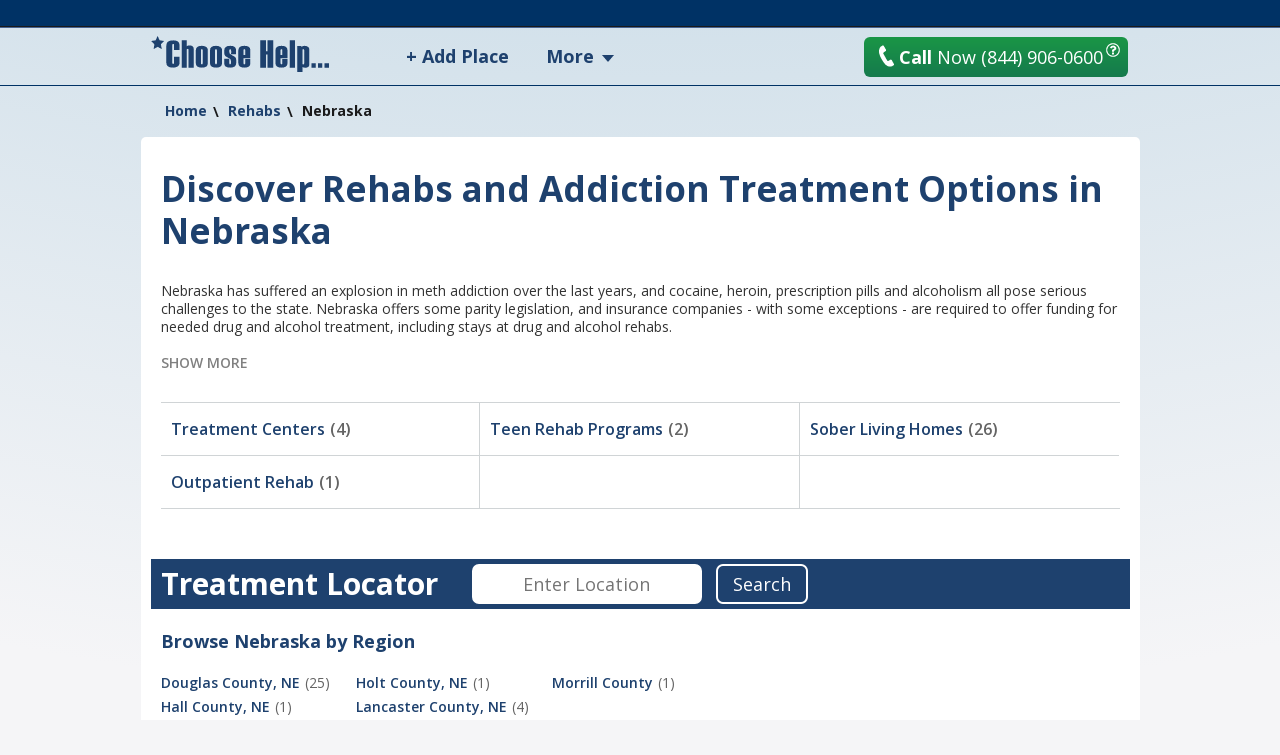

--- FILE ---
content_type: text/html; charset=utf-8
request_url: https://www.choosehelp.com/nebraska
body_size: 11934
content:

<!DOCTYPE html>
<html lang="en">
  <head>
    <meta charset="UTF-8"/>
    <base href="https://www.choosehelp.com/nebraska"/>

    
     <title>Nebraska Addiction Treatment Directory</title>
      <meta name="description" content="Looking for addiction treatment and rehabs in Nebraska? Find a treatment center, teen rehab program, sober living home, outpatient rehab and more."/>
    

    
      <link rel="canonical" href="https://www.choosehelp.com/nebraska"/>
      <link rel="alternate" media="only screen and (max-width: 640px)" href="https://m.choosehelp.com/nebraska" />
      
        
        
          <link rel="next" href="https://www.choosehelp.com/nebraska?page=2"/>
      
    

    

  
  
    
    
    
      <link rel="stylesheet" href="https://www.choosehelp.com/portal_css/ChooseHelp%20Theme/sslcssmember-cachekey0988-cachekey6376.css" type="text/css"/>
    
    
    
  

  
    
    
    
    
      <style type="text/css" media="screen">@media screen{#portaltab-more .subMenuWrapper{width:193px}}</style>
    
    
  

  
    
    
    
      <link rel="stylesheet" href="https://www.choosehelp.com/portal_css/ChooseHelp%20Theme/A.sslcsssslcsstherapistCarousel-cachekey3578-cachekey6916.css.pagespeed.cf.zT4a17sdw11bw7TdU3hw.css" type="text/css"/>
    
    
    
  


  
  
    
    
      <script type="80c7aee1708bc93bcfa15eae-text/javascript" src="https://www.choosehelp.com/portal_javascripts/ChooseHelp%20Theme/ssljsjquery-cachekey0508-cachekey1786.js"></script>
    
    
    
  

  
    
    
      <script data-pagespeed-orig-type="text/javascript" src="https://www.choosehelp.com/portal_javascripts/ChooseHelp%20Theme/ssljsresourcejquery.metadata.min-cachekey5293-cachekey3480.js" type="text/psajs" data-pagespeed-orig-index="0"></script>
    
    
    
  

  
    
    
      <script data-pagespeed-orig-type="text/javascript" src="https://www.choosehelp.com/portal_javascripts/ChooseHelp%20Theme/resourcecheck-cachekey5301.js" type="text/psajs" data-pagespeed-orig-index="1"></script>
    
    
    
  




<link rel="stylesheet" type="text/css" href="https://www.choosehelp.com/rd.css">



    <link rel="shortcut icon" type="image/x-icon" href="https://www.choosehelp.com/favicon.ico"/>




    <link rel="home" href="https://www.choosehelp.com" title="Front page"/>

    <link rel="contents" href="https://www.choosehelp.com/sitemap" title="Site Map"/>







<link rel="preconnect" href="https://fonts.gstatic.com/"/>
<link rel="preconnect" href="https://fonts.gstatic.com/" crossorigin />
<link href="https://fonts.googleapis.com/css?family=Open+Sans:400,400italic,600,700&amp;display=fallback" rel="stylesheet"/>
<script data-pagespeed-orig-type="text/javascript" type="text/psajs" data-pagespeed-orig-index="2">(function(){var previousDevice,_addClass,_doc_element,_find,_handleOrientation,_hasClass,_orientation_event,_removeClass,_supports_orientation,_user_agent;previousDevice=window.device;window.device={};_doc_element=window.document.documentElement;_user_agent=window.navigator.userAgent.toLowerCase();device.ios=function(){return device.iphone()||device.ipod()||device.ipad();};device.iphone=function(){return _find('iphone');};device.ipod=function(){return _find('ipod');};device.ipad=function(){return _find('ipad');};device.android=function(){return _find('android');};device.androidPhone=function(){return device.android()&&_find('mobile');};device.androidTablet=function(){return device.android()&&!_find('mobile');};device.blackberry=function(){return _find('blackberry')||_find('bb10')||_find('rim');};device.blackberryPhone=function(){return device.blackberry()&&!_find('tablet');};device.blackberryTablet=function(){return device.blackberry()&&_find('tablet');};device.windows=function(){return _find('windows');};device.windowsPhone=function(){return device.windows()&&_find('phone');};device.windowsTablet=function(){return device.windows()&&(_find('touch')&&!device.windowsPhone());};device.fxos=function(){return(_find('(mobile;')||_find('(tablet;'))&&_find('; rv:');};device.fxosPhone=function(){return device.fxos()&&_find('mobile');};device.fxosTablet=function(){return device.fxos()&&_find('tablet');};device.meego=function(){return _find('meego');};device.cordova=function(){return window.cordova&&location.protocol==='file:';};device.nodeWebkit=function(){return typeof window.process==='object';};device.mobile=function(){return device.androidPhone()||device.iphone()||device.ipod()||device.windowsPhone()||device.blackberryPhone()||device.fxosPhone()||device.meego();};device.tablet=function(){return device.ipad()||device.androidTablet()||device.blackberryTablet()||device.windowsTablet()||device.fxosTablet();};device.desktop=function(){return!device.tablet()&&!device.mobile();};device.portrait=function(){return(window.innerHeight/window.innerWidth)>1;};device.landscape=function(){return(window.innerHeight/window.innerWidth)<1;};device.noConflict=function(){window.device=previousDevice;return this;};_find=function(needle){return _user_agent.indexOf(needle)!==-1;};_hasClass=function(class_name){var regex;regex=new RegExp(class_name,'i');return _doc_element.className.match(regex);};_addClass=function(class_name){};_removeClass=function(class_name){};if(device.ios()){if(device.ipad())_addClass("ios ipad tablet");else if(device.iphone())_addClass("ios iphone mobile");else if(device.ipod())_addClass("ios ipod mobile");}else if(device.android())if(device.androidTablet())_addClass("android tablet");else _addClass("android mobile");else if(device.blackberry())if(device.blackberryTablet())_addClass("blackberry tablet");else _addClass("blackberry mobile");else if(device.windows())if(device.windowsTablet())_addClass("windows tablet");else if(device.windowsPhone())_addClass("windows mobile");else _addClass("desktop");else if(device.fxos())if(device.fxosTablet())_addClass("fxos tablet");else _addClass("fxos mobile");else if(device.meego())_addClass("meego mobile");else if(device.nodeWebkit())_addClass("node-webkit");else _addClass("desktop");if(device.cordova())_addClass("cordova");_handleOrientation=function(){if(device.landscape()){_removeClass("portrait");return _addClass("landscape");}else{_removeClass("landscape");return _addClass("portrait");}};_supports_orientation="onorientationchange"in window;_orientation_event=_supports_orientation?"orientationchange":"resize";if(window.addEventListener)window.addEventListener(_orientation_event,_handleOrientation,false);else if(window.attachEvent)window.attachEvent(_orientation_event,_handleOrientation);else window[_orientation_event]=_handleOrientation;_handleOrientation();}).call(this);if(typeof device!=="undefined"&&device.tablet()){var link=document.createElement("link");var type=document.createAttribute("type");type.value="text/css";link.setAttributeNode(type);var rel=document.createAttribute("rel");rel.value="stylesheet";link.setAttributeNode(rel);var base=document.getElementsByTagName("base")[0].getAttribute("href");var dummy_link=document.createElement("a");dummy_link.href=base;var protocol=dummy_link.protocol+"//";var host=dummy_link.host;var port=dummy_link.port?":"+dummy_link.port:"";var href=document.createAttribute("href");href.value=protocol+host+port+"/tablet.css";link.setAttributeNode(href);document.getElementsByTagName("head")[0].appendChild(link)}</script>


    <!-- includes clinkrank.ai -->

    <script type="80c7aee1708bc93bcfa15eae-text/javascript" data-pagespeed-no-defer>var clickRankAi=document.createElement("script");clickRankAi.src="https://js.clickrank.ai/seo/5a6e6894-6732-4a7f-80d6-0c4fac92be4e/script?"+new Date().getTime();clickRankAi.async=true;document.head.appendChild(clickRankAi);</script>

  </head>
  <body class="noAboveColumnsActions "><noscript><meta HTTP-EQUIV="refresh" content="0;url='https://www.choosehelp.com/nebraska?PageSpeed=noscript'" /><style><!--table,div,span,font,p{display:none} --></style><div style="display:block">Please click <a href="https://www.choosehelp.com/nebraska?PageSpeed=noscript">here</a> if you are not redirected within a few seconds.</div></noscript>
    
      <!-- Google Tag Manager -->
<noscript><iframe src="//www.googletagmanager.com/ns.html?id=GTM-P83KXV" height="0" width="0" style="display:none;visibility:hidden"></iframe></noscript>
<script type="text/psajs" data-pagespeed-orig-index="3">(function(w,d,s,l,i){w[l]=w[l]||[];w[l].push({'gtm.start':new Date().getTime(),event:'gtm.js'});var f=d.getElementsByTagName(s)[0],j=d.createElement(s),dl=l!='dataLayer'?'&l='+l:'';j.async=true;j.src='//www.googletagmanager.com/gtm.js?id='+i+dl;f.parentNode.insertBefore(j,f);})(window,document,'script','dataLayer','GTM-P83KXV');</script>
<!-- End Google Tag Manager -->

<div id="visual-portal-wrapper">
  <div id="visual-portal-inner" style="background: radial-gradient(circle farthest-side at 50% -90%, rgba(3, 105, 161, .4) 25%, rgba(56, 189, 248, 0) 60%)">
    <div class="portal-header-wrapper">
 <div id="portal-header">
   <a accesskey="1" href="https://www.choosehelp.com">
  <div class="portal-logo-wrapper">
    <svg xmlns="http://www.w3.org/2000/svg" width="178" height="36" viewbox="0 0 163 33" class="portal-logo">
      <path d="M26 12.801h-4.991v-4.863c0-.4-.249-.599-.748-.599-.522 0-.783.2-.783.599v17.038c0 .4.261.599.783.599.499 0 .748-.2.748-.599v-6.062h4.991v6.233c0 1.164-.58 2.098-1.739 2.8-1.159.702-2.47 1.053-3.93 1.053-4.22 0-6.33-1.473-6.33-4.418v-15.805c0-3.185 2.11-4.777 6.33-4.777 3.78 0 5.67 1.45 5.67 4.349zM39 29h-4.684v-16.318c0-.616-.269-.924-.808-.924-.55 0-.825.296-.825.889v16.353h-4.684v-25h4.684v5.37c.561-.5 1.534-.75 2.919-.75.924 0 1.721.256 2.391.767.671.511 1.006 1.191 1.006 2.04zM41 24.865v-11.73c0-2.757 1.858-4.135 5.574-4.135 1.436 0 2.699.321 3.79.962 1.091.641 1.636 1.643 1.636 3.004v12.068c0 2.644-1.809 3.966-5.426 3.966-3.716 0-5.574-1.378-5.574-4.135zm6.314.135v-12c0-.641-.269-.962-.806-.962-.548 0-.822.321-.822.962v12c0 .664.274.996.822.996.537 0 .806-.332.806-.996zM54 24.865v-11.73c0-2.757 1.858-4.135 5.574-4.135 1.436 0 2.699.321 3.79.962 1.091.641 1.636 1.643 1.636 3.004v12.068c0 2.644-1.809 3.966-5.426 3.966-3.716 0-5.574-1.378-5.574-4.135zm6.314.135v-12c0-.641-.269-.962-.806-.962-.548 0-.822.321-.822.962v12c0 .664.274.996.822.996.537 0 .806-.332.806-.996zM67 20.848h4.684v4.152c0 .664.264.996.792.996s.792-.636.792-1.907c0-1.654-.324-2.723-.973-3.207-2.452-1.316-3.931-2.236-4.436-2.759-.506-.523-.759-1.308-.759-2.354v-2.633c0-2.757 1.825-4.135 5.475-4.135 3.551 0 5.327 1.322 5.327 3.966v3.865h-4.585l.099-2.346c0-1.631-.291-2.447-.874-2.447s-.874.512-.874 1.536c0 1.058.129 1.857.388 2.397.258.54 1.696 1.468 4.313 2.785 1.088.799 1.633 1.857 1.633 3.173v2.937c0 2.757-1.853 4.135-5.558 4.135-3.628 0-5.442-1.322-5.442-3.966zM91 20.426h-6.316v4.574c0 .664.275.996.825.996.539 0 .808-.332.808-.996v-3.949h4.684v3.983c0 2.644-1.842 3.966-5.525 3.966-3.65 0-5.475-1.378-5.475-4.135v-11.73c0-2.757 1.825-4.135 5.475-4.135 3.683 0 5.525 1.322 5.525 3.966zm-4.684-2.937v-4.489c0-.641-.269-.962-.808-.962-.55 0-.825.321-.825.962v4.489zM112 29h-5.265v-11.994h-1.471v11.994h-5.265v-25h5.265v9.972h1.471v-9.972h5.265zM125 20.426h-6.316v4.574c0 .664.275.996.825.996.539 0 .808-.332.808-.996v-3.949h4.684v3.983c0 2.644-1.842 3.966-5.525 3.966-3.65 0-5.475-1.378-5.475-4.135v-11.73c0-2.757 1.825-4.135 5.475-4.135 3.683 0 5.525 1.322 5.525 3.966zm-4.684-2.937v-4.489c0-.641-.269-.962-.808-.962-.55 0-.825.321-.825.962v4.489zM132 29h-5v-25h5zM138.684 28.37v4.63h-4.684v-23.864h3.546l.396.797c.77-.622 1.682-.933 2.738-.933 1.066 0 2.053.277 2.96.831.907.554 1.361 1.351 1.361 2.392v14.146c0 .825-.33 1.487-.989 1.984-.66.498-1.462.746-2.408.746-1.308 0-2.281-.243-2.919-.729zm1.633-3.223v-12.195c0-.599-.269-.899-.808-.899-.55 0-.825.3-.825.899v12.229c0 .577.275.865.825.865.539 0 .808-.3.808-.899zM147 25h4v4h-4zM159 25h4v4h-4zM153 25h4v4h-4zM9.732 11.974l-3.715-2.034-3.702 2.061.694-4.339-3.01-3.061 4.144-.647 1.841-3.952 1.867 3.939 4.148.618-2.99 3.082z"/>
    </svg>
  </div>
</a>

<ul id="portal-personaltools" class="visualInline">

   

    <li class="hiddenStructure" id="user-id-element"></li>

    
        <li>
            <a href="https://www.choosehelp.com/@@enter" style="visibility: hidden;">Register | Log In</a>
        </li>
    

    

</ul>




<ul id="portal-globalnav">
    
        <li id="portaltab-add_place" class="topLevel">
            <a class="topLevelTab" href="https://go.choose.help/d-rd-price-top_nav">+ Add Place</a>
            
            
        </li>
    
    
        <li id="portaltab-more" class="dropDown topLevel">
            
            <span class="topLevelTab">More</span>
            <div class="subMenuWrapper">
                
                    <ul class="subMenuColumn">
                        <li class="plain"><a href="https://www.choosehelp.com/topics">Recovery A-Z</a></li>
                        <li class="plain"><a href="https://www.choosehelp.com/experts">Expert Answers</a></li>
                        <li class="plain"><a href="https://www.choosehelp.com/blogs">Blogs</a></li>
                        <li class="plain"><a href="https://www.choosehelp.com/onlinerehab">Online Programs</a></li>
                        <li class="plain"><a href="https://www.choosehelp.com/interventionservices">Interventions</a></li>
                    </ul>
                
            </div>
        </li>
    
</ul>



    <div class="header-site-actions">



      
      <div class="top-contact">
        <a href="https://www.choosehelp.com/assessment_form" class="btn-orange top-contact-button chThickBoxLink" style="background: linear-gradient(180deg, #1a9646, #157a4d)" title="Request Assessment" href="assessment_form">
           <svg xmlns="http://www.w3.org/2000/svg" width="17" height="24" viewbox="0 0 17 24" class="top-call-now-button-icon">
             <path d="M16.842 20.936c.084.155.134.315.151.481.024.23-.014.452-.113.663-.099.213-.251.382-.456.512l-.965.593c-.377.226-.759.402-1.148.528-.388.125-.785.211-1.191.254-.652.07-1.308.028-1.968-.126-.659-.153-1.301-.405-1.925-.754-.624-.35-1.221-.791-1.791-1.321-.57-.53-1.093-1.133-1.57-1.81-.298-.371-.614-.798-.95-1.279-.285-.41-.612-.902-.983-1.477-.371-.575-.751-1.216-1.142-1.924-.398-.707-.719-1.328-.965-1.862-.245-.534-.439-.979-.579-1.335-.164-.415-.285-.774-.362-1.075-.224-.55-.404-1.102-.54-1.655-.136-.553-.232-1.105-.289-1.656-.074-.719-.075-1.42-.002-2.1.073-.681.226-1.323.46-1.927.234-.604.552-1.156.955-1.656.403-.5.897-.924 1.482-1.274l.952-.577c.151-.086.306-.137.464-.154.223-.024.437.017.642.123.205.105.367.264.486.477l2.384 4.254c.083.154.134.312.151.474.025.237-.014.464-.113.678-.099.215-.252.384-.46.508l-1.883 1.14c-.249.15-.431.352-.545.604-.115.252-.158.515-.129.789.021.208.08.4.176.575l4.028 7.22c.157.278.356.473.593.585.239.113.49.155.753.127.18-.019.359-.08.537-.183l1.883-1.141c.149-.085.303-.136.461-.153.218-.023.431.017.638.122.207.105.371.263.493.472l2.38 4.257z"/>
           </svg>
           <b>Call</b> Now <span>(844) 906-0600</span>
         </a>
        <button class="question-mark-sm-btn staffed_thickbox"></button>
        <a href="tel:+18449060600" class="top-call-now">
          <svg xmlns="http://www.w3.org/2000/svg" width="17" height="24" viewbox="0 0 17 24" class="top-call-now-icon">
            <path d="M16.842 20.936c.084.155.134.315.151.481.024.23-.014.452-.113.663-.099.213-.251.382-.456.512l-.965.593c-.377.226-.759.402-1.148.528-.388.125-.785.211-1.191.254-.652.07-1.308.028-1.968-.126-.659-.153-1.301-.405-1.925-.754-.624-.35-1.221-.791-1.791-1.321-.57-.53-1.093-1.133-1.57-1.81-.298-.371-.614-.798-.95-1.279-.285-.41-.612-.902-.983-1.477-.371-.575-.751-1.216-1.142-1.924-.398-.707-.719-1.328-.965-1.862-.245-.534-.439-.979-.579-1.335-.164-.415-.285-.774-.362-1.075-.224-.55-.404-1.102-.54-1.655-.136-.553-.232-1.105-.289-1.656-.074-.719-.075-1.42-.002-2.1.073-.681.226-1.323.46-1.927.234-.604.552-1.156.955-1.656.403-.5.897-.924 1.482-1.274l.952-.577c.151-.086.306-.137.464-.154.223-.024.437.017.642.123.205.105.367.264.486.477l2.384 4.254c.083.154.134.312.151.474.025.237-.014.464-.113.678-.099.215-.252.384-.46.508l-1.883 1.14c-.249.15-.431.352-.545.604-.115.252-.158.515-.129.789.021.208.08.4.176.575l4.028 7.22c.157.278.356.473.593.585.239.113.49.155.753.127.18-.019.359-.08.537-.183l1.883-1.141c.149-.085.303-.136.461-.153.218-.023.431.017.638.122.207.105.371.263.493.472l2.38 4.257z"/>
          </svg>
          <b>Call</b> Now
          <span class="top-call-now__number">(844) 906-0600</span>
        </a>
        <button class="question-mark-sm-header staffed_thickbox"></button>
      </div>
    </div>
 </div>
</div>






    


<div class="aboveColumnsViewlet">
  <div class="aboveColumnsTop">

<div class="documentActions">
    

    
</div>


</div>
  <div class="aboveColumnsMain">
    
  </div>
</div>

  
    
    
    
  
    
    
    <div class="rd-breadcrumbs-container">
      <ol class="rd-breadcrumbs" itemscope itemtype="http://schema.org/BreadcrumbList">
        <li itemprop="itemListElement" itemscope itemtype="http://schema.org/ListItem">
          <a itemprop="item" href="/">
            <span itemprop="name">Home</span>
          </a>
          <meta itemprop="position" content="1">
        </li>
        
          
          <li itemprop="itemListElement" itemscope itemtype="http://schema.org/ListItem">
            <a itemprop="item" href="/rehab">
              <span itemprop="name">Rehabs</span>
            </a>
            <meta itemprop="position" content="2">
          </li>
          
        
          
          <li>
            <span>Nebraska</span>
          </li>
          
        
      </ol>
    </div>
    
    
  

  
    
    <div class="rd-container">
    
  <div class="rd-aboveColumns">
    
    
      <h1 class="rd-heading">Discover Rehabs and Addiction Treatment Options in Nebraska</h1>
      
        
          <div id="rd-description" class="rd-description">
            <p>Nebraska has suffered an explosion in meth addiction over the last years, and cocaine, heroin, prescription pills and alcoholism all pose serious challenges to the state. Nebraska offers some parity legislation, and insurance companies - with some exceptions - are required to offer funding for needed drug and alcohol treatment, including stays at drug and alcohol rehabs.</p>

<p>For those without comprehensive private health insurance, the Nebraska State Government will fund some drug and alcohol treatment, and additionally, there are several affordable drug and alcohol rehabs throughout the state.</p>

<p>Addiction treatment and recovery programs are available throughout Nebraska. Local service agencies provide programming using many sources of income. To be eligible for state-funding from the <a href="http://dhhs.ne.gov/Pages/Addiction-Treatment-and-Recovery.aspx"><strong>Nebraska Division of Behavioral Health</strong></a>, an individual and/or family may not be on Medicaid or Medicare, nor have private insurance. Treatment services include outpatient, inpatient and residential programs. Recovery services include housing, peer and other supports. <strong>For more information, call the Nebraska DBH infoline (402) 471-7818.</strong></p>
          </div>
          <button class="rd-description__collapse" id="btn-rd-description-collapse">Show more</button>
        
      
    

    

      <ul class="rd-facilityTypeList rd-flexContainer">
  
    <li class="rd-facilityType rd-flexItem">
      <div class="rd-facilitiesTypeTile">
        <a href="https://www.choosehelp.com/nebraska/treatment-center-2">
          <span class="rd-facilitiesTypeTile__title" title="Treatment Centers">
            Treatment Centers
          </span>
        </a>
        <span class="rd-facilitiesTypeTile__quantity">(4)</span>
      </div>
    </li>
  
    <li class="rd-facilityType rd-flexItem">
      <div class="rd-facilitiesTypeTile">
        <a href="https://www.choosehelp.com/nebraska/teen-rehab-program-94">
          <span class="rd-facilitiesTypeTile__title" title="Teen Rehab Programs">
            Teen Rehab Programs
          </span>
        </a>
        <span class="rd-facilitiesTypeTile__quantity">(2)</span>
      </div>
    </li>
  
    <li class="rd-facilityType rd-flexItem">
      <div class="rd-facilitiesTypeTile">
        <a href="https://www.choosehelp.com/nebraska/sober-living-home-6">
          <span class="rd-facilitiesTypeTile__title" title="Sober Living Homes">
            Sober Living Homes
          </span>
        </a>
        <span class="rd-facilitiesTypeTile__quantity">(26)</span>
      </div>
    </li>
  
    <li class="rd-facilityType rd-flexItem">
      <div class="rd-facilitiesTypeTile">
        <a href="https://www.choosehelp.com/nebraska/outpatient-rehab-3">
          <span class="rd-facilitiesTypeTile__title" title="Outpatient Rehab">
            Outpatient Rehab
          </span>
        </a>
        <span class="rd-facilitiesTypeTile__quantity">(1)</span>
      </div>
    </li>
  
</ul>


      
        



      

      

<div class="rd-regions" id="collapsible-regions">
  <div class="rd-regionsHeader">
    <form id="treatment-locator" class="rd-locatorForm" action="/locator/" method="POST">
  <label class="rd-locatorLabel" for="location-searchbox">Treatment Locator</label>
  <input class="location-searchbox rd-locatorInput" type="text" placeholder="Enter Location">
  <button class="location-search-btn rd-locatorButton">Search</button>
  <input name="country" type="hidden" class="country"/>
  <input name="arealevel1" type="hidden" class="administrative_area_level_1"/>
  <input name="arealevel2" type="hidden" class="administrative_area_level_2"/>
  <input name="city" type="hidden" class="locality"/>
  <input name="city" type="hidden" class="sublocality_level_1"/>
</form>
<script type="text/psajs" data-pagespeed-orig-index="4">var autocomplete_options={types:['geocode'],componentRestrictions:{country:['us','as','gu','pr','vi',]},};</script>
<script src="/++resource++locator_autocomplete.js" type="80c7aee1708bc93bcfa15eae-text/javascript"></script>

  <script defer data-cfasync="false" src="https://maps.googleapis.com/maps/api/js?key=AIzaSyBSGb5DRAVHotuEODI5Uwd7Dv3IOaq_7jw&libraries=places&callback=init_autocomplete&language=en" type="text/psajs" data-pagespeed-orig-index="5"></script>


  </div>

  
    
      <div class="re-areaTitle">Browse Nebraska by Region</div>
    

    <ul class="regional-directory-list">
      
        <li class="regional-directory-list__item">
          <div class="regions-link">
            <a href="/nebraska-douglas-county-ne-7508" title="Douglas County, NE">
              <span class="regions-link__name">Douglas County, NE</span>
            </a>

            
              <span class="regions-link__number">(25)</span>
            
          </div>
        </li>
      
        <li class="regional-directory-list__item">
          <div class="regions-link">
            <a href="/nebraska-hall-county-ne-3249" title="Hall County, NE">
              <span class="regions-link__name">Hall County, NE</span>
            </a>

            
              <span class="regions-link__number">(1)</span>
            
          </div>
        </li>
      
        <li class="regional-directory-list__item">
          <div class="regions-link">
            <a href="/nebraska-holt-county-ne-3248" title="Holt County, NE">
              <span class="regions-link__name">Holt County, NE</span>
            </a>

            
              <span class="regions-link__number">(1)</span>
            
          </div>
        </li>
      
        <li class="regional-directory-list__item">
          <div class="regions-link">
            <a href="/nebraska-lancaster-county-ne-3247" title="Lancaster County, NE">
              <span class="regions-link__name">Lancaster County, NE</span>
            </a>

            
              <span class="regions-link__number">(4)</span>
            
          </div>
        </li>
      
        <li class="regional-directory-list__item">
          <div class="regions-link">
            <a href="/nebraska-morrill-county-89" title="Morrill County">
              <span class="regions-link__name">Morrill County</span>
            </a>

            
              <span class="regions-link__number">(1)</span>
            
          </div>
        </li>
      
    </ul>
  
</div>
    
  </div>

    
     <div class="rd-grid">
       <div class="rd-main">
       
  
    

  <ul class="rd-facilityList" id="rd-facility-list">
    
      <li class="rd-facilityItem rd-facilityItem--regular">
        <a href="/rehab/valley-hope-oneill-o&#39;neill-nebraska-325" class="rd-facilityItem__link rd-facilityItem__link--regular" itemscope itemtype="https://schema.org/MedicalClinic">
          <div class="rd-facilityItem__imageContainer rd-facilityItem__imageContainer--regular">
            
              
                <img class="rd-facilityItem__image" src="/media/cache/7e/f5/7ef5aeb60f51aad6491e98e20e8df625.jpg" alt="Valley Hope O&#39;Neill" itemprop="image">
              
            
          </div>
          <div class="rd-facilityItem__title" itemprop="name">Valley Hope O&#39;Neill</div>
          <div class="rd-facilityItem__type">Treatment Center</div>
          <div class="rd-facilityItem__description"><p>Valley Hope O'Neill is a drug and alcohol rehab located in O'Neill, Nebraska. Our focus is on residential addiction treatment. We further specialize in the provision of an intensive outpatient program (IOP) and medical detoxification. Payment assistance is available - check with facility for details.</p></div>
          <div class="rd-facilityItem__footer">
            
              <span class="rd-facilityItem__ratingStars rating-0">
                <span class="rating-star"></span>
                <span class="rating-star"></span>
                <span class="rating-star"></span>
                <span class="rating-star"></span>
                <span class="rating-star"></span>
              </span>
            
            <span class="rd-facilityItem__priceRange">
              <span class="priceRange__bg">$$$$</span>
              <span class="priceRange__value" itemprop="priceRange"></span>
            </span>
            <span class="rd-facilityItem__address" itemprop="address" itemscope itemtype="https://schema.org/PostalAddress">
              
                <span itemprop="addressLocality">O&#39;Neill</span>
              
            </span>
          </div>
        </a>

      </li>
    
      <li class="rd-facilityItem rd-facilityItem--regular">
        <a href="/rehab/bryan-independence-center-lincoln-nebraska-323" class="rd-facilityItem__link rd-facilityItem__link--regular" itemscope itemtype="https://schema.org/MedicalClinic">
          <div class="rd-facilityItem__imageContainer rd-facilityItem__imageContainer--regular">
            
              
                <img class="rd-facilityItem__image" src="/media/cache/f6/34/f6347b7f31feeec03e669533386fed2b.jpg" alt="Bryan Independence Center" itemprop="image">
              
            
          </div>
          <div class="rd-facilityItem__title" itemprop="name">Bryan Independence Center</div>
          <div class="rd-facilityItem__type">Teen Rehab Program, Treatment Center</div>
          <div class="rd-facilityItem__description"><p>Bryan Independence Center is a treatment center for adolescents, adults, criminal justice clients. We are based in Lincoln, Nebraska. Our focus is on addiction treatment. We further specialize in the provision of an intensive outpatient program (IOP), a day treatment program (PHP) and medical detoxification. Payment assistance is available - check with facility for details.</p></div>
          <div class="rd-facilityItem__footer">
            
              <span class="rd-facilityItem__ratingStars rating-0">
                <span class="rating-star"></span>
                <span class="rating-star"></span>
                <span class="rating-star"></span>
                <span class="rating-star"></span>
                <span class="rating-star"></span>
              </span>
            
            <span class="rd-facilityItem__priceRange">
              <span class="priceRange__bg">$$$$</span>
              <span class="priceRange__value" itemprop="priceRange"></span>
            </span>
            <span class="rd-facilityItem__address" itemprop="address" itemscope itemtype="https://schema.org/PostalAddress">
              
                <span itemprop="addressLocality">Lincoln</span>
              
            </span>
          </div>
        </a>

      </li>
    
      <li class="rd-facilityItem rd-facilityItem--regular">
        <a href="/rehab/salvation-army-arc-omaha-omaha-nebraska-63637" class="rd-facilityItem__link rd-facilityItem__link--regular" itemscope itemtype="https://schema.org/MedicalClinic">
          <div class="rd-facilityItem__imageContainer rd-facilityItem__imageContainer--regular">
            
              
                <img class="rd-facilityItem__image" src="/media/cache/0e/ca/0eca0c135454a2b50d4ffcb0cc4a1d53.jpg" alt="Salvation Army ARC - Omaha" itemprop="image">
              
            
          </div>
          <div class="rd-facilityItem__title" itemprop="name">Salvation Army ARC - Omaha</div>
          <div class="rd-facilityItem__type">Treatment Center</div>
          <div class="rd-facilityItem__description"></div>
          <div class="rd-facilityItem__footer">
            
              <span class="rd-facilityItem__ratingStars rating-0">
                <span class="rating-star"></span>
                <span class="rating-star"></span>
                <span class="rating-star"></span>
                <span class="rating-star"></span>
                <span class="rating-star"></span>
              </span>
            
            <span class="rd-facilityItem__priceRange">
              <span class="priceRange__bg">$$$$</span>
              <span class="priceRange__value" itemprop="priceRange">$</span>
            </span>
            <span class="rd-facilityItem__address" itemprop="address" itemscope itemtype="https://schema.org/PostalAddress">
              
                <span itemprop="addressLocality">Omaha</span>
              
            </span>
          </div>
        </a>

      </li>
    
      <li class="rd-facilityItem rd-facilityItem--regular">
        <a href="/rehab/oxford-house-meadow-view-omaha-nebraska-63279" class="rd-facilityItem__link rd-facilityItem__link--regular" itemscope itemtype="https://schema.org/MedicalClinic">
          <div class="rd-facilityItem__imageContainer rd-facilityItem__imageContainer--regular">
            
              
                <img class="rd-facilityItem__image" src="/media/cache/9a/a6/9aa691c4d83e0a6508870a81907c97fb.jpg" alt="Oxford House - Meadow View" itemprop="image">
              
            
          </div>
          <div class="rd-facilityItem__title" itemprop="name">Oxford House - Meadow View</div>
          <div class="rd-facilityItem__type">Sober Living Home</div>
          <div class="rd-facilityItem__description"></div>
          <div class="rd-facilityItem__footer">
            
              <span class="rd-facilityItem__ratingStars rating-0">
                <span class="rating-star"></span>
                <span class="rating-star"></span>
                <span class="rating-star"></span>
                <span class="rating-star"></span>
                <span class="rating-star"></span>
              </span>
            
            <span class="rd-facilityItem__priceRange">
              <span class="priceRange__bg">$$$$</span>
              <span class="priceRange__value" itemprop="priceRange">$</span>
            </span>
            <span class="rd-facilityItem__address" itemprop="address" itemscope itemtype="https://schema.org/PostalAddress">
              
                <span itemprop="addressLocality">Omaha</span>
              
            </span>
          </div>
        </a>

      </li>
    
      <li class="rd-facilityItem rd-facilityItem--regular">
        <a href="/rehab/oxford-house-maenner-manor-omaha-nebraska-63271" class="rd-facilityItem__link rd-facilityItem__link--regular" itemscope itemtype="https://schema.org/MedicalClinic">
          <div class="rd-facilityItem__imageContainer rd-facilityItem__imageContainer--regular">
            
              
                <img class="rd-facilityItem__image" src="/media/cache/ab/7b/ab7bf35231eef4f3b16c81b82a25ce9f.jpg" alt="Oxford House - Maenner Manor" itemprop="image">
              
            
          </div>
          <div class="rd-facilityItem__title" itemprop="name">Oxford House - Maenner Manor</div>
          <div class="rd-facilityItem__type">Sober Living Home</div>
          <div class="rd-facilityItem__description"></div>
          <div class="rd-facilityItem__footer">
            
              <span class="rd-facilityItem__ratingStars rating-0">
                <span class="rating-star"></span>
                <span class="rating-star"></span>
                <span class="rating-star"></span>
                <span class="rating-star"></span>
                <span class="rating-star"></span>
              </span>
            
            <span class="rd-facilityItem__priceRange">
              <span class="priceRange__bg">$$$$</span>
              <span class="priceRange__value" itemprop="priceRange">$</span>
            </span>
            <span class="rd-facilityItem__address" itemprop="address" itemscope itemtype="https://schema.org/PostalAddress">
              
                <span itemprop="addressLocality">Omaha</span>
              
            </span>
          </div>
        </a>

      </li>
    
      <li class="rd-facilityItem rd-facilityItem--regular">
        <a href="/rehab/oxford-house-lincoln-city-lincoln-nebraska-63268" class="rd-facilityItem__link rd-facilityItem__link--regular" itemscope itemtype="https://schema.org/MedicalClinic">
          <div class="rd-facilityItem__imageContainer rd-facilityItem__imageContainer--regular">
            
              
                <img class="rd-facilityItem__image" src="/media/cache/c1/83/c1839c7ccd5291bc5b3ba35e49e263d7.jpg" alt="Oxford House - Lincoln City" itemprop="image">
              
            
          </div>
          <div class="rd-facilityItem__title" itemprop="name">Oxford House - Lincoln City</div>
          <div class="rd-facilityItem__type">Sober Living Home</div>
          <div class="rd-facilityItem__description"></div>
          <div class="rd-facilityItem__footer">
            
              <span class="rd-facilityItem__ratingStars rating-0">
                <span class="rating-star"></span>
                <span class="rating-star"></span>
                <span class="rating-star"></span>
                <span class="rating-star"></span>
                <span class="rating-star"></span>
              </span>
            
            <span class="rd-facilityItem__priceRange">
              <span class="priceRange__bg">$$$$</span>
              <span class="priceRange__value" itemprop="priceRange">$</span>
            </span>
            <span class="rd-facilityItem__address" itemprop="address" itemscope itemtype="https://schema.org/PostalAddress">
              
                <span itemprop="addressLocality">Lincoln</span>
              
            </span>
          </div>
        </a>

      </li>
    
      <li class="rd-facilityItem rd-facilityItem--regular">
        <a href="/rehab/oxford-house-lake-castle-omaha-nebraska-63262" class="rd-facilityItem__link rd-facilityItem__link--regular" itemscope itemtype="https://schema.org/MedicalClinic">
          <div class="rd-facilityItem__imageContainer rd-facilityItem__imageContainer--regular">
            
              
                <img class="rd-facilityItem__image" src="/media/cache/52/ed/52edba6fb814b2f5ecf5e7cf8428d67e.jpg" alt="Oxford House - Lake Castle" itemprop="image">
              
            
          </div>
          <div class="rd-facilityItem__title" itemprop="name">Oxford House - Lake Castle</div>
          <div class="rd-facilityItem__type">Sober Living Home</div>
          <div class="rd-facilityItem__description"></div>
          <div class="rd-facilityItem__footer">
            
              <span class="rd-facilityItem__ratingStars rating-0">
                <span class="rating-star"></span>
                <span class="rating-star"></span>
                <span class="rating-star"></span>
                <span class="rating-star"></span>
                <span class="rating-star"></span>
              </span>
            
            <span class="rd-facilityItem__priceRange">
              <span class="priceRange__bg">$$$$</span>
              <span class="priceRange__value" itemprop="priceRange">$</span>
            </span>
            <span class="rd-facilityItem__address" itemprop="address" itemscope itemtype="https://schema.org/PostalAddress">
              
                <span itemprop="addressLocality">Omaha</span>
              
            </span>
          </div>
        </a>

      </li>
    
      <li class="rd-facilityItem rd-facilityItem--regular">
        <a href="/rehab/oxford-house-knox-place-lincoln-nebraska-63261" class="rd-facilityItem__link rd-facilityItem__link--regular" itemscope itemtype="https://schema.org/MedicalClinic">
          <div class="rd-facilityItem__imageContainer rd-facilityItem__imageContainer--regular">
            
              
                <img class="rd-facilityItem__image" src="/media/cache/73/0b/730bf1e711278fdfbbf49967a19253d2.jpg" alt="Oxford House - Knox Place" itemprop="image">
              
            
          </div>
          <div class="rd-facilityItem__title" itemprop="name">Oxford House - Knox Place</div>
          <div class="rd-facilityItem__type">Sober Living Home</div>
          <div class="rd-facilityItem__description"></div>
          <div class="rd-facilityItem__footer">
            
              <span class="rd-facilityItem__ratingStars rating-0">
                <span class="rating-star"></span>
                <span class="rating-star"></span>
                <span class="rating-star"></span>
                <span class="rating-star"></span>
                <span class="rating-star"></span>
              </span>
            
            <span class="rd-facilityItem__priceRange">
              <span class="priceRange__bg">$$$$</span>
              <span class="priceRange__value" itemprop="priceRange">$</span>
            </span>
            <span class="rd-facilityItem__address" itemprop="address" itemscope itemtype="https://schema.org/PostalAddress">
              
                <span itemprop="addressLocality">Lincoln</span>
              
            </span>
          </div>
        </a>

      </li>
    
      <li class="rd-facilityItem rd-facilityItem--regular">
        <a href="/rehab/oxford-house-keystone-trail-omaha-nebraska-63258" class="rd-facilityItem__link rd-facilityItem__link--regular" itemscope itemtype="https://schema.org/MedicalClinic">
          <div class="rd-facilityItem__imageContainer rd-facilityItem__imageContainer--regular">
            
              
                <img class="rd-facilityItem__image" src="/media/cache/cd/a6/cda645381b3e5c9b533ede4c220b5350.jpg" alt="Oxford House - Keystone Trail" itemprop="image">
              
            
          </div>
          <div class="rd-facilityItem__title" itemprop="name">Oxford House - Keystone Trail</div>
          <div class="rd-facilityItem__type">Sober Living Home</div>
          <div class="rd-facilityItem__description"></div>
          <div class="rd-facilityItem__footer">
            
              <span class="rd-facilityItem__ratingStars rating-0">
                <span class="rating-star"></span>
                <span class="rating-star"></span>
                <span class="rating-star"></span>
                <span class="rating-star"></span>
                <span class="rating-star"></span>
              </span>
            
            <span class="rd-facilityItem__priceRange">
              <span class="priceRange__bg">$$$$</span>
              <span class="priceRange__value" itemprop="priceRange">$</span>
            </span>
            <span class="rd-facilityItem__address" itemprop="address" itemscope itemtype="https://schema.org/PostalAddress">
              
                <span itemprop="addressLocality">Omaha</span>
              
            </span>
          </div>
        </a>

      </li>
    
      <li class="rd-facilityItem rd-facilityItem--regular">
        <a href="/rehab/oxford-house-farnham-omaha-nebraska-63234" class="rd-facilityItem__link rd-facilityItem__link--regular" itemscope itemtype="https://schema.org/MedicalClinic">
          <div class="rd-facilityItem__imageContainer rd-facilityItem__imageContainer--regular">
            
              
                <img class="rd-facilityItem__image" src="/media/cache/dd/fe/ddfee78e3a6ed7740886a7f4bafaad1d.jpg" alt="Oxford House - Farnham" itemprop="image">
              
            
          </div>
          <div class="rd-facilityItem__title" itemprop="name">Oxford House - Farnham</div>
          <div class="rd-facilityItem__type">Sober Living Home</div>
          <div class="rd-facilityItem__description"></div>
          <div class="rd-facilityItem__footer">
            
              <span class="rd-facilityItem__ratingStars rating-0">
                <span class="rating-star"></span>
                <span class="rating-star"></span>
                <span class="rating-star"></span>
                <span class="rating-star"></span>
                <span class="rating-star"></span>
              </span>
            
            <span class="rd-facilityItem__priceRange">
              <span class="priceRange__bg">$$$$</span>
              <span class="priceRange__value" itemprop="priceRange">$</span>
            </span>
            <span class="rd-facilityItem__address" itemprop="address" itemscope itemtype="https://schema.org/PostalAddress">
              
                <span itemprop="addressLocality">Omaha</span>
              
            </span>
          </div>
        </a>

      </li>
    
  </ul>

  
<div class="rd-pagination">
  <div class="rd-pagination__details">
      displaying 1-10 of 32 results
  </div>
   
     <ul class="rd-paginationList">
       

       

       
       <li class="rd-paginationList__item">
         <a class="rd-paginationList__itemLink rd-paginationList__itemLink--active" href="?page=1#collapsible-regions">
           1
         </a>
       </li>
       
       <li class="rd-paginationList__item">
         <a class="rd-paginationList__itemLink " href="?page=2#collapsible-regions">
           2
         </a>
       </li>
       
       <li class="rd-paginationList__item">
         <a class="rd-paginationList__itemLink " href="?page=3#collapsible-regions">
           3
         </a>
       </li>
       
       <li class="rd-paginationList__item">
         <a class="rd-paginationList__itemLink " href="?page=4#collapsible-regions">
           4
         </a>
       </li>
       

       

        
         <li class="rd-paginationList__item">
           <a class="rd-paginationList__itemLink" href="?page=2#collapsible-regions" aria-label="Next">
             <svg xmlns="http://www.w3.org/2000/svg" width="10" height="16" fill="#1e416e"><path d="M9.98 8l.02-.03-7.921-7.97-2.079 2.092 5.861 5.908-5.861 5.898 2.079 2.102 7.921-7.97z"/></svg>
           </a>
         </li>
        
     </ul>
   
</div>



  

       </div>
       
  
    <div class="rd-aside">
      <div data-sticky-portlets>
        <dl class="portlet portletFreestyle">

  
  <dd class="portletItem"><div id="helpline" class="call-us-block">

  <div style="letter-spacing:1px; font-size:12px; text-transform: capitalize;">Free Assessment</div>
  <div style="font-size:24px;font-weight:700;line-height:1.2;margin:10px 0 5px;">Call Now</div>

  <div id="number"><a href="tel:+18449060600" title="Click to Call Us" style="color:#fff;font-size:28px;font-weight:700;line-height:1.2;">844.906.0600</a></div>

  <div style="margin:15px 0 0;overflow: hidden;">
    <div style="overflow: hidden;
    border-radius: 50%;
    float: left;
    margin-right: 15px;"><img src="https://cdn.choosehelp.com/resources/img/staff.jpg" width="67" height="67"></div>
    <div id="tagline" style="font-weight:700;margin: 13px 0 5px;">Available 24/7</div>
    <div class="staffed_by">Staffed by Sponsors</div>
  </div>
  <div style="position:relative;text-align:center;">
    <div style="position:absolute;top:50%;left:0;width:40%;border-top:1px solid #c4cbcf;"></div>
    <div style="position:absolute;top:50%;right:0;width:40%;border-top:1px solid #c4cbcf;"></div>
    <span style="display:inline-block;position:relative;padding:10px 15px 5px;">OR</span>
  </div>


</div></dd>
</dl>
<div class="portlet rehabFinderPortlet">
  <div class="rehabFinderPortlet__title">Find Treatment</div>
  <form id="portlet-treatment-locator" class="rehabFinderPortlet__form" action="/locator/" method="POST">
    <input class="location-searchbox rehabFinderPortlet__input" type="text" placeholder="Enter Location">
    <button class="location-search-btn rehabFinderPortlet__btn">Search</button>
    <input name="country" type="hidden" class="country"/>
    <input name="arealevel1" type="hidden" class="administrative_area_level_1"/>
    <input name="arealevel2" type="hidden" class="administrative_area_level_2"/>
    <input name="city" type="hidden" class="locality"/>
    <input name="city" type="hidden" class="sublocality_level_1"/>
  </form>
  <a class="rehabFinderPortlet__browse rehab-finder-browseBy" href="/rehab#collapsible-regions">Browse by region &raquo;</a>
  <script type="text/psajs" data-pagespeed-orig-index="6">var autocomplete_options={types:['geocode'],componentRestrictions:{country:['us','as','gu','pr','vi']}}</script>
  <script src="/++resource++locator_autocomplete.js" type="80c7aee1708bc93bcfa15eae-text/javascript"></script>
  <script src="https://maps.googleapis.com/maps/api/js?key=AIzaSyBSGb5DRAVHotuEODI5Uwd7Dv3IOaq_7jw&libraries=places&callback=init_autocomplete" defer type="text/psajs" data-pagespeed-orig-index="7"></script>
</div>
<dl class="portlet portletFreestyle">

  
  <dd class="portletItem"><div style="margin:5px auto;width:96%;overflow:hidden;color:#1E416E">
<div style="overflow:hidden;float:left;margin-right:15px;"><svg xmlns="http://www.w3.org/2000/svg" version="1.1" width="100" height="100" viewBox="0 0 100 100"><rect x="0" y="0" width="100" height="100" fill="#ffffff"></rect><g transform="scale(3.03)"><g transform="translate(2,2)"><g><g transform="translate(3.5,3.5)"><path fill-rule="evenodd" d="M-3.5 -3.5L-3.5 3.5L3.5 3.5L3.5 -3.5ZM-2.5 -2.5L-2.5 2.5L2.5 2.5L2.5 -2.5Z" fill="#1e416e"></path><path fill-rule="evenodd" d="M-1.5 -1.5L-1.5 1.5L1.5 1.5L1.5 -1.5Z" fill="#1e416e"></path></g></g><g><g transform="translate(25.5,3.5)"><g transform="rotate(90)"><path fill-rule="evenodd" d="M-3.5 -3.5L-3.5 3.5L3.5 3.5L3.5 -3.5ZM-2.5 -2.5L-2.5 2.5L2.5 2.5L2.5 -2.5Z" fill="#1e416e"></path><path fill-rule="evenodd" d="M-1.5 -1.5L-1.5 1.5L1.5 1.5L1.5 -1.5Z" fill="#1e416e"></path></g></g></g><g><g transform="translate(3.5,25.5)"><g transform="rotate(-90)"><path fill-rule="evenodd" d="M-3.5 -3.5L-3.5 3.5L3.5 3.5L3.5 -3.5ZM-2.5 -2.5L-2.5 2.5L2.5 2.5L2.5 -2.5Z" fill="#1e416e"></path><path fill-rule="evenodd" d="M-1.5 -1.5L-1.5 1.5L1.5 1.5L1.5 -1.5Z" fill="#1e416e"></path></g></g></g><path fill-rule="evenodd" d="M8 0L8 3L9 3L9 5L8 5L8 10L9 10L9 11L10 11L10 12L8 12L8 11L7 11L7 10L6 10L6 9L7 9L7 8L6 8L6 9L5 9L5 8L2 8L2 9L4 9L4 10L3 10L3 11L4 11L4 13L3 13L3 12L0 12L0 14L1 14L1 13L3 13L3 14L6 14L6 15L1 15L1 17L0 17L0 21L1 21L1 17L2 17L2 16L5 16L5 17L7 17L7 18L6 18L6 19L5 19L5 18L3 18L3 21L5 21L5 20L6 20L6 21L7 21L7 20L6 20L6 19L7 19L7 18L8 18L8 17L9 17L9 19L8 19L8 22L10 22L10 23L9 23L9 24L8 24L8 27L9 27L9 29L11 29L11 28L12 28L12 29L13 29L13 28L14 28L14 29L15 29L15 28L16 28L16 29L18 29L18 28L20 28L20 27L18 27L18 28L16 28L16 27L15 27L15 26L16 26L16 24L17 24L17 26L18 26L18 24L17 24L17 22L18 22L18 21L16 21L16 23L15 23L15 21L14 21L14 19L15 19L15 20L16 20L16 19L15 19L15 18L14 18L14 19L13 19L13 18L11 18L11 20L12 20L12 19L13 19L13 21L10 21L10 17L11 17L11 15L12 15L12 17L16 17L16 16L17 16L17 18L19 18L19 21L20 21L20 24L19 24L19 26L22 26L22 25L24 25L24 26L23 26L23 27L24 27L24 26L25 26L25 28L23 28L23 29L26 29L26 27L28 27L28 28L29 28L29 27L28 27L28 26L25 26L25 25L26 25L26 23L27 23L27 22L28 22L28 21L29 21L29 19L27 19L27 18L28 18L28 16L29 16L29 15L28 15L28 16L27 16L27 18L25 18L25 19L24 19L24 18L23 18L23 19L22 19L22 17L23 17L23 15L24 15L24 17L25 17L25 16L26 16L26 15L27 15L27 14L26 14L26 13L28 13L28 14L29 14L29 13L28 13L28 12L26 12L26 11L28 11L28 9L29 9L29 8L26 8L26 9L27 9L27 10L25 10L25 9L24 9L24 8L20 8L20 7L21 7L21 2L20 2L20 1L21 1L21 0L20 0L20 1L19 1L19 0L18 0L18 1L17 1L17 0L16 0L16 1L14 1L14 0L12 0L12 3L9 3L9 0ZM10 1L10 2L11 2L11 1ZM16 1L16 3L15 3L15 2L14 2L14 5L13 5L13 4L10 4L10 5L12 5L12 6L11 6L11 7L10 7L10 6L9 6L9 7L10 7L10 9L12 9L12 6L13 6L13 7L14 7L14 8L13 8L13 9L15 9L15 10L13 10L13 11L12 11L12 12L13 12L13 13L14 13L14 14L12 14L12 15L14 15L14 16L15 16L15 15L14 15L14 14L15 14L15 13L17 13L17 12L18 12L18 13L19 13L19 15L18 15L18 14L17 14L17 15L18 15L18 16L19 16L19 18L20 18L20 19L21 19L21 20L22 20L22 19L21 19L21 18L20 18L20 17L22 17L22 16L21 16L21 15L22 15L22 13L21 13L21 15L20 15L20 12L21 12L21 11L20 11L20 10L21 10L21 9L20 9L20 8L19 8L19 7L20 7L20 4L19 4L19 2L17 2L17 1ZM17 3L17 4L16 4L16 5L15 5L15 6L14 6L14 7L15 7L15 6L16 6L16 8L15 8L15 9L16 9L16 8L17 8L17 6L16 6L16 5L17 5L17 4L18 4L18 7L19 7L19 4L18 4L18 3ZM18 8L18 9L17 9L17 10L16 10L16 11L14 11L14 12L17 12L17 10L18 10L18 9L19 9L19 8ZM0 9L0 10L1 10L1 11L2 11L2 10L1 10L1 9ZM22 9L22 11L23 11L23 14L24 14L24 15L25 15L25 13L26 13L26 12L24 12L24 9ZM4 10L4 11L6 11L6 12L7 12L7 13L6 13L6 14L7 14L7 13L8 13L8 12L7 12L7 11L6 11L6 10ZM10 10L10 11L11 11L11 10ZM10 12L10 13L11 13L11 12ZM8 14L8 15L6 15L6 16L7 16L7 17L8 17L8 15L9 15L9 17L10 17L10 14ZM19 15L19 16L20 16L20 15ZM23 19L23 20L24 20L24 19ZM25 19L25 21L26 21L26 22L25 22L25 23L26 23L26 22L27 22L27 21L26 21L26 20L27 20L27 19ZM21 21L21 24L24 24L24 21ZM11 22L11 23L10 23L10 24L9 24L9 27L10 27L10 28L11 28L11 27L14 27L14 28L15 28L15 27L14 27L14 26L15 26L15 25L14 25L14 24L15 24L15 23L14 23L14 22L13 22L13 23L14 23L14 24L11 24L11 23L12 23L12 22ZM22 22L22 23L23 23L23 22ZM28 23L28 24L27 24L27 25L28 25L28 24L29 24L29 23ZM12 25L12 26L14 26L14 25ZM21 27L21 28L22 28L22 27Z" fill="#1e416e"></path></g></g></svg></div>
<div id="tagline" style="font-weight:700; margin: 13px 0 5px; text-transform: uppercase">Scan to call us</div>
<div>using your phone camera app</div>
</div></dd>
</dl>

      </div>
    </div>
  

     </div>
    
    </div>
    
    
    
    <!--END-->
  </div>
</div>


<div id="portal-footer">
  <div class="footerTopWrapper">
    <div class="footerTop">
      <span class="footerActionsWrapper">
        <span class="footerActions">
          
          <a href="https://www.choosehelp.com/about-us">About Us</a>
            |
          
          
          <a href="https://www.choosehelp.com/contact-us">Contact</a>
            |
          
          
          <a href="https://support.choosehelp.com/">FAQ</a>
            |
          
          
          <a href="https://go.choose.help/d-advertise-footer_nav">Add a Place</a>
            |
          
          <a href="https://www.iubenda.com/terms-and-conditions/82747326" class="iubenda-nostyle no-brand iubenda-noiframe iubenda-embed iubenda-noiframe " title="Terms and Conditions ">Terms</a><script data-pagespeed-orig-type="text/javascript" type="text/psajs" data-pagespeed-orig-index="8">(function(w,d){var loader=function(){var s=d.createElement("script"),tag=d.getElementsByTagName("script")[0];s.src="https://cdn.iubenda.com/iubenda.js";tag.parentNode.insertBefore(s,tag);};if(w.addEventListener){w.addEventListener("load",loader,false);}else if(w.attachEvent){w.attachEvent("onload",loader);}else{w.onload=loader;}})(window,document);</script>|<a href="https://www.iubenda.com/privacy-policy/82747326/cookie-policy" class="iubenda-nostyle no-brand iubenda-noiframe iubenda-embed iubenda-noiframe " title="Cookie Policy ">Cookie Policy</a><script data-pagespeed-orig-type="text/javascript" type="text/psajs" data-pagespeed-orig-index="9">(function(w,d){var loader=function(){var s=d.createElement("script"),tag=d.getElementsByTagName("script")[0];s.src="https://cdn.iubenda.com/iubenda.js";tag.parentNode.insertBefore(s,tag);};if(w.addEventListener){w.addEventListener("load",loader,false);}else if(w.attachEvent){w.attachEvent("onload",loader);}else{w.onload=loader;}})(window,document);</script>|<a href="https://www.iubenda.com/privacy-policy/82747326" class="iubenda-nostyle no-brand iubenda-noiframe iubenda-embed iubenda-noiframe " title="Privacy Policy ">Privacy Policy</a><script data-pagespeed-orig-type="text/javascript" type="text/psajs" data-pagespeed-orig-index="10">(function(w,d){var loader=function(){var s=d.createElement("script"),tag=d.getElementsByTagName("script")[0];s.src="https://cdn.iubenda.com/iubenda.js";tag.parentNode.insertBefore(s,tag);};if(w.addEventListener){w.addEventListener("load",loader,false);}else if(w.attachEvent){w.attachEvent("onload",loader);}else{w.onload=loader;}})(window,document);</script>|<a href="" class="iubenda-cs-preferences-link">Privacy Control Center</a>
        </span>
      </span>
      <span class="copyright">
        <abbr title="Copyright">&copy;</abbr>
        2026 SCHOELCO.
        <a href="https://www.choosehelp.com/about-us/copyright-notice">Some rights
          reserved</a>.
      </span>
      <span class="backToTopWrapper"><a class="backToTop" href="javascript:scroll(0,0)">BACK TO TOP</a></span>
    </div>
  </div>
  <div class="footerMiddleWrapper">
    <div class="footerMiddle">
      <span class="footerLogo">Choose Help Home Page</span>
      <span class="helpPhone">
<span class="helpPhoneTitle">Treatment Helpline</span>
<a class="phoneNumber" href="#" data-phone="tel:+18449060600">844-906-0600</a>
</span>

      <button class="question-mark-sm-footer staffed_thickbox"></button>
<!-- Newsletter subscription form placeholder -->
<!-- Social Following placeholder -->
    </div>
  </div>
</div>





<script data-pagespeed-orig-type="text/javascript" type="text/psajs" data-pagespeed-orig-index="11">(function(window){var tags=typeof(async_tags)!="undefined"?async_tags:[];function async_load(){var previous;for(var i=0;i<tags.length;i++){if(tags[i].hasOwnProperty("url")&&tags[i].url){var s=window.document.createElement('script');s.type='text/javascript';s.async=true;s.src=tags[i].url;if(tags[i].hasOwnProperty("callback")&&typeof(tags[i].callback==="function")){s.onload_=tags[i].callback;}if(previous){previous.onload=previous.onreadystatechange=function(s,previous){return function(){window.document.body.appendChild(s);if(typeof(previous.onload_)==="function"){pervious._onload();}};}(s,previous);}else{window.document.body.appendChild(s);}previous=s;if(i==tags.length-1){s.onload=s.onload_}}}}if(window.attachEvent)window.attachEvent('onload',async_load);else
window.addEventListener('load',async_load,false);})(window);</script>


    
    
    <script src="/static/js/sticky.min.js" type="text/psajs" data-pagespeed-orig-index="12"></script>
    <script type="text/psajs" data-pagespeed-orig-index="13">'use strict';var sticky=new Sticky('[data-sticky-portlets]',{stickyContainer:'.rd-aside',marginTop:38,wrap:true});</script>
    
    <script src="/static/js/facility_show_more.js" type="text/psajs" data-pagespeed-orig-index="14"></script>
    <script type="text/psajs" data-pagespeed-orig-index="15">collapseDescription();</script>
  <script type="80c7aee1708bc93bcfa15eae-text/javascript" src="/pagespeed_static/js_defer.I4cHjq6EEP.js"></script><script src="/cdn-cgi/scripts/7d0fa10a/cloudflare-static/rocket-loader.min.js" data-cf-settings="80c7aee1708bc93bcfa15eae-|49" defer></script><script defer src="https://static.cloudflareinsights.com/beacon.min.js/vcd15cbe7772f49c399c6a5babf22c1241717689176015" integrity="sha512-ZpsOmlRQV6y907TI0dKBHq9Md29nnaEIPlkf84rnaERnq6zvWvPUqr2ft8M1aS28oN72PdrCzSjY4U6VaAw1EQ==" data-cf-beacon='{"version":"2024.11.0","token":"66281ead27654d328408fbf891cc4c16","server_timing":{"name":{"cfCacheStatus":true,"cfEdge":true,"cfExtPri":true,"cfL4":true,"cfOrigin":true,"cfSpeedBrain":true},"location_startswith":null}}' crossorigin="anonymous"></script>
</body>
</html>


--- FILE ---
content_type: text/css; charset=utf-8
request_url: https://www.choosehelp.com/rd.css
body_size: 8185
content:
.rd-container {
  color: #333;
  font-size: 14px;
}
.rd-container a {
  text-decoration: none;
}
.rd-heading {
  color: #1e416e;
  font-size: 35px;
  font-weight: 700;
  margin: 30px 10px;
}
.rd-heading--type {
  width: 999px;
  margin: 15px auto;
  padding: 0 20px;
  box-sizing: border-box;
}
.rd-subHeading {
  border-bottom: 1px solid #dde6f1;
  color: #444;
  font-size: 22px;
  font-weight: 700;
  margin: 10px 0 5px;
}
a {
  color: #1e416e;
}
a:hover,
a:focus {
  text-decoration: underline;
}
ul {
  list-style: none;
  line-height: normal;
}
ul.marked-list li {
  position: relative;
  padding-left: 10px;
}
ul.marked-list li:before {
  content: '\2022';
  position: absolute;
  top: 0;
  left: 0;
}
.facility-profile-list li {
  color: #58585a;
  font-size: 14px;
  font-weight: 300;
  margin-bottom: 3px;
  padding-left: 15px;
  position: relative;
}
.facility-profile-list li::before {
  content: '✓';
  position: absolute;
  top: 0;
  left: 0;
}
.rd-aboveColumns {
  background-color: #fff;
  -webkit-box-sizing: border-box;
          box-sizing: border-box;
  border-radius: 5px 5px 0 0;
  width: 999px;
  padding: 1px 10px;
  margin: auto;
}
.rdFacility-top + .rd-aboveColumns {
  border-radius: 0;
}
.rd-grid {
  background-color: #fff;
  -webkit-box-sizing: border-box;
          box-sizing: border-box;
  border-radius: 5px;
  display: -webkit-box;
  display: -ms-flexbox;
  display: flex;
  width: 999px;
  padding: 1px 10px 10px;
  margin: auto;
}
.rd-aboveColumns + .rd-grid,
.rdFacility-top + .rd-grid {
  border-radius: 0 0 5px 5px;
  padding-top: 1px;
}
.rd-main {
  -webkit-box-flex: 1;
          -ms-flex: 1 1 auto;
      flex: 1 1 auto;
  width: 625px;
}
.rd-aside {
  -webkit-box-flex: 0;
          -ms-flex: 0 0 auto;
      flex: 0 0 auto;
}
.rd-aside--regular {
  margin-top: 87px;
}
.rd-section {
  border-top: 1px solid #d0d4d6;
  padding: 30px 0;
}
.rd-sectionTitle {
  color: #58585a;
  font-size: 18px;
  font-weight: 700;
  margin: 0 0 3px;
}
.rd-aboveColumns > .rd-section:first-child {
  border-top: 0;
}
.rd-tabs-nav {
  color: #2f63b3;
  margin: 5px 0;
  padding: 0;
  text-align: center;
}
.rd-tabs-navItem {
  display: inline-block;
  vertical-align: top;
}
.rd-tab--active {
  color: #969696;
  cursor: default;
}
.rd-tab--active:hover,
.rd-tab--active:focus {
  text-decoration: none;
}
.rd-panel:not(.rd-panel--active) {
  display: none;
}
.rd-ad {
  background: no-repeat 100% 50% url("data:image/svg+xml,%3Csvg%20xmlns%3D%22http%3A%2F%2Fwww.w3.org%2F2000%2Fsvg%22%20width%3D%2211px%22%20height%3D%2211px%22%20viewBox%3D%220%200%2011%2011%22%20fill%3D%22%23999%22%3E%3Cpath%20d%3D%22M6.6%202.7c0%20.3-.1.6-.4.8-.5.5-1.2.5-1.7.1-.3-.2-.4-.6-.4-.9%200-.3.1-.6.4-.8.5-.5%201.2-.5%201.7%200%20.2.2.4.5.4.8m4.4%203c0-3.2-2.5-5.7-5.5-5.7s-5.5%202.5-5.5%205.7c0%202.3%201.5%204.5%203.7%205.3h.2c.1%200%20.1%200%20.2-.1.1%200%20.2-.1.3-.2.1-.1.1-.3.1-.4v-3.7c0-.1%200-.3-.1-.4l-.3-.3-.3-.1-.4-.1v-.5l3-.2.1.2v5.1c0%20.1%200%20.3.1.4.1.1.2.2.3.2l.3.1h.2c2.1-.9%203.6-3%203.6-5.3%22%2F%3E%3C%2Fsvg%3E");
  color: #999;
  display: block;
  font-size: 12px;
  line-height: 19px;
  padding: 4px 15px 3px 0;
  float: right;
  text-align: right;
  text-transform: uppercase;
}
.rd-ad:hover {
  cursor: pointer;
  text-decoration: underline;
}
.rdFacility-descriptionText ol,
.rd-description ol {
  padding-left: 35px;
}
.rdFacility-descriptionText ul,
.rd-description ul {
  list-style-type: circle;
  padding-left: 35px;
}
.rdFacility-descriptionText li,
.rd-description li {
  margin-bottom: 5px;
}
.rdFacility-descriptionText p {
    padding: 5px 20px;
}
.rd-flexContainer {
  display: -webkit-box;
  display: -ms-flexbox;
  display: flex;
  -ms-flex-wrap: wrap;
      flex-wrap: wrap;
}
.rd-flexItem {
  -webkit-box-flex: 0;
          -ms-flex: 0 0 auto;
      flex: 0 0 auto;
  width: 50%;
  -webkit-box-sizing: border-box;
          box-sizing: border-box;
}
.rd-dropdown {
  position: relative;
}
.rd-dropdownMenu {
  position: absolute;
  top: 100%;
  left: 0;
  z-index: 101;
  visibility: hidden;
  opacity: 0;
  background-color: #fff;
  border: 1px solid #d0d4d6;
  padding: 5px 10px;
  -webkit-transition: all .15s linear 0s;
  transition: all .15s linear 0s;
  width: 165px;
  -webkit-box-sizing: border-box;
          box-sizing: border-box;
}
.rd-dropdown:hover .rd-dropdownMenu,
.rd-dropdown:focus .rd-dropdownMenu {
  visibility: visible;
  opacity: 1;
  -webkit-transition: all .15s linear .15s;
  transition: all .15s linear .15s;
}
.rd-dropdownMenu li {
  padding: 2px 0;
}

/* Plone portlets */
.portlet {
  background-color: transparent;
  border-radius: 0;
  margin: 0 0 0 30px;
  padding: 0;
  width: 344px;
}
.portlet + .portlet {
  margin-top: 9px;
}
.portletFreestyle .portletItem {
  padding: 0;
}
.portlet.rehabFinderPortlet {
  padding: 11px 12px 10px;
  width: 320px;
  background-color: #1e416e;
}
/* Pagination */
.rd-pagination {
  border-top: 1px solid #d0d4d6;
  margin: 0 0 30px;
}
.rd-pagination::after {
  content: '';
  display: block;
  clear: both;
}
.rd-pagination__details {
  color: #666;
  float: left;
  line-height: 30px;
  padding: 10px 15px 0;
}
.rd-paginationList {
  float: right;
}
.rd-paginationList__item {
  display: inline-block;
  vertical-align: top;
  border-left: 1px solid #d0d4d6;
  margin-left: -0.3em;
}
.rd-paginationList__item:first-child {
  border-left: 0;
}
.rd-paginationList__itemLink {
  display: block;
  width: 30px;
  height: 30px;
  line-height: 30px;
  text-align: center;
}
.rd-paginationList__itemLink:hover,
.rd-paginationList__itemLink:focus {
  background-color: rgba(30, 65, 110,0.05);
  text-decoration: none;
}
.rd-paginationList__itemLink--active {
    background-color: rgba(30, 65, 110,0.05);
    cursor: default;
    color: inherit;
}
.rd-paginationList__itemLink svg {
  margin: 7px 0;
}

/* Buttons */
.rd-btn {
  -webkit-box-sizing: border-box;
          box-sizing: border-box;
  display: inline-block;
  font-weight: 600;
  padding: 10px 20px;
  text-decoration: none;
}
.rd-btn-primary {
  background-color: #fff;
  border: 2px solid #1e416e;
  padding: 6px 16px;
  color: #1e416e;
  font-size: 18px;
  -webkit-transition: all .3s;
  transition: all .3s;
}
.rd-btn-primary:hover,
.rd-btn-primary:focus {
  background-color: #1e416e;
  color: #fff;
  text-decoration: none;
}
.rd-btn-facility {
  background-color: #fff;
  color: #1e416e;
  min-width: 168px;
  position: relative;
  -webkit-transition: all .3s;
  transition: all .3s;
  opacity: 0.8;
}
.rd-btn-facility:hover,
.rd-btn-facility:focus {
  background-color: #1e416e;
  color: #fff;
  text-decoration: none;
}
.rd-btn-facility + .rd-btn-facility {
  margin-left: 4px;
}
.rd-btn-facility svg {
  position: absolute;
  top: calc(50% - 8px);
  -webkit-transition: all .3s;
  transition: all .3s;
}
.rd-btn-facility:hover svg,
.rd-btn-facility:focus svg {
  fill: #fff;
}
.rd-btn-facility--prev {
  padding-left: 30px;
  text-align: left;
}
.rd-btn-facility--prev svg {
  left: 10px;
}
.rd-btn-facility--next {
  padding-right: 30px;
}
.rd-btn-facility--next svg {
  right: 10px;
}
.rd-btn-simple {
  background-color: transparent;
  border: 0;
  margin: 0;
  padding: 0;
  font-size: inherit;
  cursor: pointer;
  vertical-align: baseline;
  color: #1e416e;
}

/* Bread Crumbs*/
.rd-breadcrumbs-container--conversion {
  min-height: 51px;
}
.rd-breadcrumbs {
  -webkit-box-sizing: border-box;
          box-sizing: border-box;
  font-size: 14px;
  font-weight: 700;
  line-height: 20px;
  margin: auto;
  padding: 15px 24px;
  width: 999px;
}
.rd-breadcrumbs li {
  display: inline-block;
  vertical-align: top;
}
.rd-breadcrumbs li + li::before {
  content: "/";
  -webkit-transform: rotateX(180deg);
          transform: rotateX(180deg);
  display: inline-block;
  vertical-align: middle;
  margin: 0 5px 0 2px;
}
.rd-breadcrumbs a {
  display: inline-block;
  text-decoration: none;
}
.rd-breadcrumbs a:hover {
  text-decoration: underline;
}

/* ads */
.rd-adTile {
  border: 1px solid #d0d4d6;
  margin-bottom: -1px;
  padding: 10px;
}
.rd-adTile--vertical {
  padding: 10px 10px 10px 17px;
  position: relative;
}
.adsbygoogle--tile {
  display: block;
  margin: auto;
  width: 300px;
  height: 250px;
}
.adsbygoogle--wide {
  height: 90px;
}
.rd-top-ads {
  background-color: #fff;
  border: 1px solid #d0d4d6;
  -webkit-box-sizing: border-box;
          box-sizing: border-box;
  width: 999px;
  margin: 0 auto 20px;
  padding: 10px 10px 10px 17px;
  position: relative;
}
.rd-top-ads .adsbygoogle {
  height: 90px;
}
.rd-ad-label {
  color: #58585a;
  font-size: 9px;
  letter-spacing: 2px;
  margin-top: 5px;
  text-align: center;
  text-transform: uppercase;
}
.rd-ad-label--vertical {
  position: absolute;
  left: 2px;
  top: 83%;
  -webkit-transform: rotate(270deg);
          transform: rotate(270deg);
  -webkit-transform-origin: 0 0;
          transform-origin: 0 0;
  letter-spacing: 1px;
}
.rd-ad-label::before {
  content: "Advertisement";
}

/* Facility Top Setion */
.rdFacility-top {
  background: radial-gradient(circle farthest-side at 50% -90%, rgba(3, 105, 161, .4) 25%, rgba(56, 189, 248, 0) 100%);
  -webkit-box-shadow: 0 1px 1px rgba(0, 0, 0, 0.1) inset;
          box-shadow: 0 1px 1px rgba(0, 0, 0, 0.1) inset;
  min-height: 120px;
  position: relative;
}
.rd-top-ads + .rd-container .rdFacility-top {
  margin-top: 10px;
}
.rdFacility-coverImgContainer {
  display: -webkit-box;
  display: -ms-flexbox;
  display: flex;
  -webkit-box-align: center;
          -ms-flex-align: center;
      align-items: center;
  -webkit-box-pack: center;
          -ms-flex-pack: center;
      justify-content: center;
  height: 350px;
  overflow: hidden;
  width: 999px;
  margin: 0 auto;
}
.rdFacility-coverImg {
  max-width: 100%;
}
.rdFacility-nav {
  position: absolute;
  right: 50%;
  margin-right: -490px;
  bottom: 20px;
  width: 980px;
  text-align: right;
}

/* Facility Header */
.rdFacility-header {
  position: relative;
}
.facilityHeader--sticky {
  padding-left: 605px;
}
.rdFacility-headerRow,
.facilityHeader--sticky .rdFacility-stickyHeaderRow {
  display: -webkit-box;
  display: -ms-flexbox;
  display: flex;
}
.rdFacility-headerItem {
  -webkit-box-flex: 0;
          -ms-flex: 0 0 355px;
      flex: 0 0 355px;
  width: 355px;
}
.rdFacility-introduce {
  width: 250px;
  padding: 0 30px;
  -webkit-box-sizing: border-box;
          box-sizing: border-box;
  position: absolute;
  top: -110px;
  left: 0;
  -webkit-transition: top .3s;
  transition: top .3s;
  z-index: 1;
}
.facilityHeader--sticky .rdFacility-introduce {
  top: -230px;
}
.facilityHeader--sticky .rdFacility-stickyHeader {
  position: fixed;
  top: 28px;
  right: 0;
  left: 0;
  z-index: 8;
  background-color: rgba(255,255,255,.8);
  width: auto;
}
.rdFacility-stickyHeaderInner {
  -webkit-box-sizing: border-box;
          box-sizing: border-box;
  padding-left: 250px;
  position: relative;
}
.facilityHeader--sticky .rdFacility-stickyHeaderInner {
  width: 999px;
  padding: 5px 10px 5px 260px;
  margin: auto;
  min-height: 40px;
}
.rdFacility-title {
  -webkit-box-flex: 1;
          -ms-flex: 1 1 auto;
      flex: 1 1 auto;
  width: 375px;
}

/* Facility Logo */
.rdFacility-logo-container {
  background-color: #fff;
  border: 1px solid #7c868b;
  height: 180px;
  width: 180px;
  overflow: hidden;
  display: -webkit-box;
  display: -ms-flexbox;
  display: flex;
  -webkit-box-align: center;
  -ms-flex-align: center;
  align-items: center;
  -webkit-box-pack: center;
  -ms-flex-pack: center;
  justify-content: center;
  text-align: center;
  -webkit-transition: margin-top .3s;
  transition: margin-top .3s;
}
.rdFacility-logo {
  max-width: 100%;
  max-height: 100%;
  height: auto;
}
.rdFacility-logo--fallback {
  object-fit: cover;
  width: 100%;
  height: calc(100% + 30px);
  max-height: none;
}
.rdFacility-logo-container--sticky {
  -webkit-box-sizing: border-box;
          box-sizing: border-box;
  overflow: hidden;
  height: 46px;
  padding-top: 46px;
  position: absolute;
  top: 5px;
  left: 159px;
  -webkit-transition: padding .3s;
  transition: padding .3s;
  width: 46px;
  text-align: right;
}
.facilityHeader--sticky .rdFacility-logo-container--sticky {
  background-color: #fff;
  padding-top: 0;
  left: 169px;
  display: -webkit-box;
  display: -ms-flexbox;
  display: flex;
  -webkit-box-align: center;
  -ms-flex-align: center;
  align-items: center;
  -webkit-box-pack: center;
  -ms-flex-pack: center;
  justify-content: center;
}
.rdFacility-claimLink {
  display: block;
  margin: 10px 0;
}

/* Social Links */
.rdFacility-sociallinks {
  margin: 20px 0;
  padding: 0;
}
.rdFacility-sociallink {
  display: inline-block;
  vertical-align: top;
  margin: 0 2px;
}
.rdFacility-sociallink:first-child {
  margin-left: 0;
}
.rdFacility-sociallink:last-child {
  margin-right: 0;
}
.rdFacility-sociallink__tile {
  background: no-repeat 50% #1e416e;
  background-size: contain;
  border-radius: 5px;
  display: block;
  width: 30px;
  height: 30px;
}
.rdFacility-sociallink__tile svg {
  fill: #fff;
}
.rdFacility-sociallink__title {
  position: absolute;
  width: 1px;
  height: 1px;
  margin: -1px;
  overflow: hidden;
  clip: rect(0, 0, 0, 0);
}

.rdFacility-name {
  color: #333;
  font-size: 24px;
  font-weight: 700;
  line-height: 1.25;
  -webkit-transition: margin .3s;
  transition: margin .3s;
}
.facilityHeader--sticky .rdFacility-name {
  font-size: 18px;
  margin-bottom: 0;
}
/* Facility Rating */
.rdFacility-rating {
  margin: 0 0 20px;
}
.facilityHeader--sticky .rdFacility-rating {
  position: absolute;
  top: 5px;
  left: 10px;
}
.rating-stars {
  display: -webkit-inline-box;
  display: -ms-inline-flexbox;
  display: inline-flex;
}
.rating-star {
  background: no-repeat url("data:image/svg+xml,%3Csvg%20xmlns%3D%22http%3A%2F%2Fwww.w3.org%2F2000%2Fsvg%22%20viewBox%3D%220%200%2017%2016%22%20width%3D%2217%22%20height%3D%2216%22%3E%3Cpath%20fill%3D%22%23d0d4d7%22%20d%3D%22M8.505%2013.267l-5.259%202.733%201.006-5.789-4.252-4.1%205.871-.849%202.634-5.262%202.624%205.262%205.871.849-4.252%204.1%201.006%205.789z%22%2F%3E%3C%2Fsvg%3E");
  background-size: contain;
  display: inline-block;
  margin-right: 5px;
  width: 17px;
  height: 16px;
}
.rating-1 .rating-star:first-child,
.rating-2 .rating-star:nth-child(-n+2),
.rating-3 .rating-star:nth-child(-n+3),
.rating-4 .rating-star:nth-child(-n+4),
.rating-5 .rating-star {
  background-image: url("data:image/svg+xml,%3Csvg%20xmlns%3D%22http%3A%2F%2Fwww.w3.org%2F2000%2Fsvg%22%20viewBox%3D%220%200%2017%2016%22%20width%3D%2217%22%20height%3D%2216%22%3E%3Cpath%20fill%3D%22%23f59c00%22%20d%3D%22M8.505%2013.267l-5.259%202.733%201.006-5.789-4.252-4.1%205.871-.849%202.634-5.262%202.624%205.262%205.871.849-4.252%204.1%201.006%205.789z%22%2F%3E%3C%2Fsvg%3E%0A");
}
.rating-stars + .rdFacility-review {
  margin-left: 10px;
}
.facilityHeader--sticky .rdFacility-review {
  display: block;
  margin-left: 3px;
}

.rdFacility-priceLevel {
  color: #666;
  height: 24px;
  margin: 20px 0 0;
}
.facilityHeader--sticky .rdFacility-priceLevel {
  display: none;
}
.rdFacility-priceRange {
  font-size: 21px;
  font-weight: 700;
  margin-right: 5px;
}

/* Facility Address  */
.rdFacility-visualList {
  width: 300px;
}
.rdFacility-visualItem {
  height: 200px;
  overflow: hidden;
}
.rdFacility-visual__navItem + .rdFacility-visual__navItem:before {
  content: "|";
}
.rdFacility-address {
  padding-left: 30px;
  width: 335px;
}
.rdFacility-additionalLocation {
  display: block;
  margin: 10px 0;
}
.rdFacility-url {
  background: no-repeat 0 50% url("data:image/svg+xml,%3Csvg%20version%3D%221.1%22%20xmlns%3D%22http%3A%2F%2Fwww.w3.org%2F2000%2Fsvg%22%20width%3D%2213%22%20height%3D%2213%22%20fill%3D%22%231e416e%22%20viewBox%3D%220%200%20482.136%20482.135%22%3E%0D%0A%20%20%20%20%20%20%20%20%20%20%20%20%20%20%20%20%20%20%20%3Cpath%20d%3D%22M455.482%2C198.184L326.829%2C326.832c-35.535%2C35.54-93.108%2C35.54-128.646%2C0l-42.881-42.886l42.881-42.876l42.884%2C42.876c11.845%2C11.822%2C31.064%2C11.846%2C42.886%2C0l128.644-128.643c11.816-11.831%2C11.816-31.066%2C0-42.9l-42.881-42.881c-11.822-11.814-31.064-11.814-42.887%2C0l-45.928%2C45.936c-21.292-12.531-45.491-17.905-69.449-16.291l72.501-72.526c35.535-35.521%2C93.136-35.521%2C128.644%2C0l42.886%2C42.881C491.018%2C105.045%2C491.018%2C162.663%2C455.482%2C198.184z%20M201.206%2C366.698l-45.903%2C45.9c-11.845%2C11.846-31.064%2C11.817-42.881%2C0l-42.884-42.881c-11.845-11.821-11.845-31.041%2C0-42.886l128.646-128.648c11.819-11.814%2C31.069-11.814%2C42.884%2C0l42.886%2C42.886l42.876-42.886l-42.876-42.881c-35.54-35.521-93.113-35.521-128.65%2C0L26.655%2C283.946c-35.538%2C35.545-35.538%2C93.146%2C0%2C128.652l42.883%2C42.882c35.51%2C35.54%2C93.11%2C35.54%2C128.646%2C0l72.496-72.499C246.724%2C384.578%2C222.588%2C379.197%2C201.206%2C366.698z%22%2F%3E%0D%0A%20%20%20%20%20%20%20%20%20%20%20%20%20%20%20%20%20%3C%2Fsvg%3E");
  padding-left: 20px;
}
.rdFacility-admissions {
  margin: 20px 0;
  padding-left: 40px;
  position: relative;
}
.rdFacility-admissions svg {
  fill: #b2b2b2;
  position: absolute;
  top: 0;
  left: 0;
}
.rdFacility-aside {
  width: 344px;
}

/* Facility Overview */
.rdFacility-overviewList {
  padding-bottom: 0;
}
.rdFacility-overviewItem {
  background: no-repeat 50% 0;
  width: 16.66%;
  padding: 0 0 30px;
  text-align: center;
}
.rdFacility-overviewItem__icon {
  min-height: 40px;
}
.rdFacility-overviewItem__icon svg {
  fill: #b2b2b2;
}

/* Facility Payment */
.rdFacility-paymentSection {
  padding-right: 20px;
  padding-left: 20px;
}
.rdFacility-paymentSection--premium {
  width: 50%;
  -webkit-box-sizing: border-box;
          box-sizing: border-box;
  -webkit-box-flex: 1;
          -ms-flex: 1 1 auto;
      flex: 1 1 auto;
}
.rdFacility-payment,
.rdFacility-financing {
  padding: 0 10px 0 50px;
  position: relative;
}
.rdFacility-payment svg,
.rdFacility-financing svg {
  position: absolute;
  top: 0;
  left: 0;
  fill: #b2b2b2;
}

/* Facility Insurance */
.rdFacility-insurance {
  padding-right: 20px;
  padding-left: 20px;
}
.rdFacility-insurance--premium {
  width: 50%;
  -webkit-box-sizing: border-box;
          box-sizing: border-box;
}
.rdFacility-insuranceTitle {
  color: #58585a;
  font-size: 18px;
  font-weight: 700;
  margin: 0 0 3px;
}
.rdFacility-insuranceList {
  -webkit-box-flex: 1;
          -ms-flex: 1 1 auto;
      flex: 1 1 auto;
  width: 20%;
  border-left: 1px solid #d0d4d6;
  padding-left: 15px;
}
.rdFacility-insuranceList:first-child {
  border: 0;
  padding-left: 0;
}
.rdFacility-insuranceLogos {
  margin: 30px 0 0;
}
.rdFacility-insuranceLogos--premium {
  width: 100%;
  -webkit-box-sizing: border-box;
          box-sizing: border-box;
  margin-top: 0;
}
.rdFacility-insuranceLogos img, .rdFacility-insuranceLogos--premium img {
  margin: 8px 12px;
  width: auto;
  height: auto;
  max-height: 25px;
}

/* Facility Licence */
.rdFacility-licenceItem {
  -webkit-box-flex: 1;
          -ms-flex: 1 1 auto;
      flex: 1 1 auto;
  padding: 15px 20px;
}
.rdFacility-licenceItem a:hover,
.rdFacility-licenceItem a:focus {
  text-decoration: none;
}
.rdFacility-licenceHeading {
  margin: 0 0 10px;
}
.rdFacility-licenceTitle {
  display: inline-block;
  vertical-align: top;
}
.rdFacility-licenceLogo {
  margin-right: 20px;
}

/* Facility Related */

.rdFacility-related {
  height: 225px;
}
.rdFacility-relatedList {
  margin: 0 -5px;
}
.rdFacility-relatedItem {
  width: 25%;
  padding: 0 5px;
  -webkit-box-sizing: border-box;
          box-sizing: border-box;
}
.rdFacility-relatedTitle {
  margin: 0 0 10px;
}
.rdFacility-relatedItem__body {
  background-color: #bcc4d5;
  background-size: cover;
  display: block;
  height: 128px;
  position: relative;
}
.rdFacility-relatedItem__text {
  position: absolute;
  right: 0;
  bottom: 0;
  left: 0;
  background-color: rgba(0,0,0,0.3);
  color: #fff;
  padding: 5px 10px;
}
.rdFacility-relatedItem__name {
  font-weight: 600;
}
.rdFacility-relatedItem__address {
  font-weight: 300;
}
.rdFacility-relatedItem__rating {
  position: absolute;
  top: 2px;
  right: 3px;
}
.rdFacility-relatedItem__rating .rating-star {
  width: 13px;
  height: 13px;
  margin-right: 1px;
}
.rdFacility-relatedImage {
  max-width: 100%;
}
.rdFacility-relatedFooter {
  margin: 20px 0 0;
}

/* Facility Details */
.rdFacility-detailsList {
  background-color: #f5f5f7;
  padding-right: 19px;
  padding-bottom: 0;
  padding-left: 19px;
  -webkit-column-count: 2;
          column-count: 2;
  -webkit-column-width: 470px;
          column-width: 470px;
  -webkit-column-gap: 0;
          column-gap: 0;
}
.rdFacility-detailsItemInner {
  -webkit-box-sizing: border-box;
          box-sizing: border-box;
  padding: 5px 0 30px 50px;
  position: relative;
  display: inline-block;
  width: 100%;
}
.rdFacility-detailsItem svg {
  position: absolute;
  top: 10px;
  left: 0;
  fill: #b2b2b2;
}

/* Facility Description*/
.rdFacility-description {
  padding: 30px 20px 0;
}
.rdFacility-description--regular {
  padding-right: 0;
  padding-left: 0;
}
.rdFacility-descriptionHeading {
  border-bottom: 0;
}
.rdFacility-descriptionImage {
  max-width: 100%;
  height: auto;
  margin: 12px 0 10px;
}
.rdFacility-descriptionTitle {
  border-bottom: 1px solid #dde6f1;
  font-size: 22px;
  font-weight: 700;
  margin: 15px 0;
  color: #444;
}
.rdFacility-descriptionText {
  margin: 20px 0 40px;
}
.rdFacility-descriptionSubTitle {
  margin: 0;
}

/* Facility-Additional Locations */
.rdFacility-additionalLocations {
  padding-bottom: 0;
}
.rdFacility-additionalLocationsMaps {
  overflow: hidden;
  width: 100%;
  height: 275px;
}
.rdFacility-additionalLocationsMaps--premium {
  width: 650px;
}
.rdFacility-additionalLocationsList {
  margin-bottom: -1px;
  counter-reset: additionalLocations;
}
.rdFacility-additionalLocationsList--premium {
  margin-left: 20px;
  -webkit-box-flex: 1;
          -ms-flex: 1 1 auto;
      flex: 1 1 auto;
}
.rdFacility-additionalLocationsItem {
  padding: 20px 20px 20px 50px;
  position: relative;
}
.rdFacility-additionalLocationsItem--regular {
  border-bottom: 1px solid #d0d4d6;
}
.locationLabel {
  width: 24px;
  height: 24px;
  border-radius: 50%;
  background-color: #1e416e;
  color: #fff;
  font-size: 18px;
  line-height: 24px;
  font-weight: 600;
  text-align: center;
}
.locationLabel::before {
  content: '';
  position: absolute;
  top: 17px;
  left: 1px;
  border-top: 25px solid #1e416e;
  border-right: 11px solid transparent;
  border-left: 11px solid transparent;
}
.rdFacility-additionalLocationsItem__number {
  position: absolute;
  top: 20px;
  left: 10px;
}
.rdFacility-additionalLocationsItem__number::after {
  counter-increment: additionalLocations;
  content: counter(additionalLocations);
  position: relative;
}

/* Nearby Treatment Centers */
.rdFacility-nearbyHeading {
  border-bottom: 0;
}
.rdFacility-nearbyTreatmentCentersMap {
  overflow: hidden;
  width: 100%;
  height: 400px;
}
.rdFacility-nearbyTreatmentCentersList {
  counter-reset: nearbyTreatmentCenters;
}
.rdFacility-nearbyTreatmentCentersItem {
  border-top: 1px solid #d0d4d6;
  display: block;
  font-size: 16px;
  padding: 16px 20px 16px 50px;
  position: relative;
  -webkit-transition: background-color .3s;
  transition: background-color .3s;
}
.rdFacility-nearbyTreatmentCentersItem:first-child {
  border-top: 0;
}
.rdFacility-nearbyTreatmentCentersItem:hover {
  background-color: #e9ecf0;
  text-decoration: none;
}
.rdFacility-nearbyTreatmentCentersItem:focus {
  text-decoration: none;
}
.rdFacility-nearbyTreatmentCentersItem--active {
  background-color: #e9ecf0;
  border: 2px solid #1e416e;
  padding: 14px 18px 14px 48px;
}
.rdFacility-nearbyTreatmentCentersItem__number {
  position: absolute;
  top: 20px;
  left: 10px;
}
.rdFacility-nearbyTreatmentCentersItem__number::after {
  counter-increment: nearbyTreatmentCenters;
  content: counter(nearbyTreatmentCenters);
  position: relative;
}
.rdFacility-nearbyTreatmentCentersItem__row {
  display: -webkit-box;
  display: -ms-flexbox;
  display: flex;
}
.rdFacility-nearbyTreatmentCentersItem__main {
  -webkit-box-flex: 1;
  -ms-flex: 1 1 auto;
      flex: 1 1 auto;
  padding: 0 10px;
}
.rdFacility-nearbyTreatmentCentersItem__img {
  background: #d2d9e2 50%;
  background-size: cover;
  -webkit-box-flex: 0;
  -ms-flex: 0 0 auto;
      flex: 0 0 auto;
  margin: 4px 0;
  width: 100px;
  height: 60px;
}
.rdFacility-nearbyTreatmentCentersItem__name {
  font-weight: 600;
}
.rdFacility-nearbyTreatmentCentersItem__aside {
  -webkit-box-flex: 0;
  -ms-flex: 0 0 auto;
      flex: 0 0 auto;
  text-align: right;
}
.rd-facilityItem__priceRange {
  color: #b2b2b2;
  font-size: 18px;
  font-weight: 600;
  letter-spacing: 5px;
  position: relative;
}
.priceRange__value {
  color: #666;
  position: absolute;
  top: 0;
  left: 0;
}
.infoWindow__facilityTitle {
  color: #1e416e;
  font-size: 24px;
  line-height: 26px;
  font-weight: 600;
  margin-bottom: 6px;
}
.infoWindow__facilityType {
  color: #1e416e;
  font-size: 14px;
  margin-bottom: 10px;
}
.infoWindow__facilityImage {
  background: #d2d9e2 50%;
  background-size: cover;
  width: 200px;
  height: 130px;
}
.infoWindow__aside {
  padding-left: 20px;
  text-align: right;
}
.infoWindow__facilityProfile {
  background-color: #1e416e;
  border: 2px solid #1e416e;
  border-radius: 5px;
  color: #fff;
  display: inline-block;
  padding: 3px;
  text-align: center;
  -webkit-transition: all .3s;
  transition: all .3s;
  width: 55px;
}
.infoWindow__facilityProfile:hover,
.infoWindow__facilityProfile:focus {
  background-color: #fff;
  color: #1e416e;
  text-decoration: none;
}
.infoWindow__facilityProfile svg {
  -webkit-transition: all .3s;
  transition: all .3s;
}
.infoWindow__facilityProfile:hover svg,
.infoWindow__facilityProfile:focus svg {
  fill: #1e416e;
}
.infoWindow__facilityProfileTitle {
  display: block;
}
/* Reset google styles */
.gm-style {
  font-family: inherit;
}

/* Facility Experts */
.rdFacility-experts {
  padding-bottom: 0;
  margin: 0 0 -1px;
}
.rdFacility-expertsHeading {
  margin-bottom: 10px;
}
.rdFacility-expertsItem {
  border-bottom: 1px solid #d0d4d6;
  margin: 0 10px;
  padding: 20px 0;
  width: calc(50% - 20px);
}
.rdFacility-expertsItem--premium {
  width: calc(33.33% - 20px);
}
.rdFacility-expertMain {
  position: relative;
  padding-left: 90px;
}
.rdFacility-expertTitle {
  display: block;
  font-weight: 600;
}
.rdFacility-expertPhotoWrapper {
  position: absolute;
  top: 0;
  left: 0;
  width: 80px;
}
.rdFacility-expertPhoto {
  max-width: 100%;
  height: auto;
  border-radius: 50%;
}
.rdFacility-expertDetails {
  color: #575756;
  font-size: 12px;
  font-weight: 400;
}
.rdFacility-expertStatus {
  font-size: 12px;
}
.rdFacility-expertStatus::before {
  content: '';
  display: inline-block;
  width: 8px;
  height: 8px;
  background-color: #3fa535;
  border-radius: 50%;
  margin-right: 5px;
}
.rdFacility-expertAskAQuestion {
  margin: 10px 0;
}
.rdFacility-expertAskAQuestion__title {
  color: #1e416e;
  font-weight: 600;
  position: relative;
  padding: 0 18px 0 0;
  border: 0;
  margin: 0;
  background-color: transparent;
}
.rdFacility-expertAskAQuestion__title::before {
  content: '';
  position: absolute;
  top: calc(50% - 6px);
  right: 0;
  width: 12px;
  height: 12px;
  background-color: #1e416e;
  border-radius: 50%;
}
.rdFacility-expertAskAQuestion__title::after {
  content: '';
  position: absolute;
  top: calc(50% - 2px);
  right: 3px;
  border-top: 5px solid #fff;
  border-right: 3px solid transparent;
  border-left: 3px solid transparent;
}
.rdFacility-expertAskAQuestion__about {
  color: #575756;
  font-size: 12px;
  font-weight: 400;
}
.rdFacility-expertsItem__footerItem {
  font-size: 12px;
  font-weight: 400;
  white-space: nowrap;
  display: inline-block;
  margin: 2px 0;
}
.rdFacility-expertsItem__footerItem:not(:last-child)::after {
  content: ' |';
}
.rdFacility-expertFor__title {
  position: relative;
  padding-right: 10px;
}
.rdFacility-expertFor__title::after {
  content: '';
  position: absolute;
  top: calc(50% - 1px);
  right: 0;
  border-top: 5px solid #1e416e;
  border-right: 3px solid transparent;
  border-left: 3px solid transparent;
}

/* Facility Disclaimer */
.rdFacility-disclaimer:first-child {
  margin-top: 50px;
}
.rdFacility-disclaimerTitle {
  color: #646464;
  font-size: 12px;
}
.rdFacility-disclaimerDescription {
  font-size: 10px;
}

/* Facility Contact Us */
.rdFacility-contactUs {
  margin-left: 30px;
  width: 344px;
}
.rdFacility-contactUs--sticky {
  display: none;
  -webkit-box-flex: 0;
          -ms-flex: 0 0 auto;
      flex: 0 0 auto;
}
.facilityHeader--sticky .rdFacility-contactUs--sticky {
  display: block;
}
.rdFacility-contactUsList {
  display: -webkit-box;
  display: -ms-flexbox;
  display: flex;
  margin: 0 -4px 20px;
}
.facilityHeader--sticky .rdFacility-contactUsList--sticky {
  margin-bottom: 0;
}
.rdFacility-contactUsList__item {
  -webkit-box-flex: 1;
          -ms-flex: 1 1 auto;
      flex: 1 1 auto;
}
.rdFacility-contactUs__btn {
  display: block;
  margin: 0 4px;
  padding: 8px 10px;
  text-align: center;
}
.rdFacility-contactUs__btn svg {
  fill: #1e416e;
  vertical-align: middle;
  -webkit-transition: fill .3s;
  transition: fill .3s;
  float: left;
}
.rdFacility-contactUs__btn:hover svg,
.rdFacility-contactUs__btn:focus svg {
  fill: #fff;
}
.rdFacility-contactUs__details {
  margin-bottom: 30px;
}

/* rdFacility-photosList */
.rdFacility-media {
  margin-left: 30px;
  width: 344px;
}
.rdFacility-media--regular {
  margin-left: 0;
}
.rd-adTile + .rdFacility-media--regular {
  margin-top: 11px;
}
.rdFacility-mediaItem {
  background: no-repeat 50%;
  background-size: cover;
  display: block;
  width: 108px;
  height: 108px;
  overflow: hidden;
  margin: 0 10px 10px 0;
}
.rdFacility-mediaItem:nth-child(n+7) {
  display: none;
}
.rdFacility-mediaItem:nth-child(3n) {
  margin-right: 0;
}
.rdFacility-mediaItem img {
  height: 100%;
  width: auto;
}
.rdFacility-media__tab {
  margin: 0 7px;
}
.rdFacility-media__tab svg {
  fill: #1e416e;
  vertical-align: middle;
}
.rdFacility-media__tab:hover,
.rdFacility-media__tab:focus {
  color: #969696;
  text-decoration: none;
}
.rdFacility-media__tab.rd-tab--active svg,
.rdFacility-media__tab:hover svg,
.rdFacility-media__tab:focus svg {
  fill: #b2b2b2;
}

/* Facility Alumni Reviews */
.rdFacility-reviewsHeading {
  border-bottom: 0;
  display: inline-block;
  vertical-align: middle;
  margin: 10px 50px 10px 0;
  padding-left: 20px;
}
.rdFacility-reviews--regular .rdFacility-reviewsHeading {
  padding-left: 0;
}
.rd-btn-review {
  background: #6e1e68;
  border: 2px solid #6e1e68;
  border-radius: 5px;
  color: #fff;
  display: inline-block;
  vertical-align: middle;
  font-weight: 600;
  padding: 10px 20px;
  -webkit-transition: all .3s;
  transition: all .3s;
}
.rd-btn-review:hover,
.rd-btn-review:focus {
  background-color: #fff;
  color: #6e1e68;
  text-decoration: none;
}
.rdFacility-reviewSection {
  border-top: 1px solid #d0d4d6;
  margin-top: 30px;
  padding: 30px 20px 0;
}
.rdFacility-reviews--regular .rdFacility-reviewSection {
  padding-right: 0;
  padding-left: 0;
}
.rdFacility-reviewSectionColumns {
  display: -webkit-box;
  display: -ms-flexbox;
  display: flex;
}
.rdFacility-reviewSectionMain {
  padding-right: 30px;
}
.rdFacility-reviews--premium .rdFacility-reviewSectionMain {
  padding-right: 50px;
}
.rdFacility-reviewUser {
  margin: 0 0 20px;
}
.rdFacility-reviewUser__avatar {
  width: 40px;
  height: 40px;
  overflow: hidden;
  display: inline-block;
  margin-bottom: 20px;
}
.rdFacility-reviewUser__name {
  font-size: 16px;
  font-weight: 700;
}
.rdFacility-reviewUser__created {
  font-size: 12px;
  color: #58585a;
}
.rdFacility-reviewUser__avatarImg {
  max-width: 100%;
}
.rdFacility-userReview__title {
  color: #646464;
  font-size: 18px;
  margin: 0 0 10px;
}
.rdFacility-userReview__description {
  margin-bottom: 20px;
}
.rdFacility-reviewSectionAside {
  -webkit-box-flex: 0;
      -ms-flex: 0 0 auto;
          flex: 0 0 auto;
}
.rdFacility-reviewSectionAside__row {
  display: -webkit-box;
  display: -ms-flexbox;
  display: flex;
  margin-bottom: 5px;
}
.rdFacility-reviewSectionAside__label {
  -webkit-box-flex: 1;
      -ms-flex: 1 1 auto;
          flex: 1 1 auto;
  margin-right: 10px;
  text-align: right;
}
.reviewSectionAside__description {
  -webkit-box-flex: 0;
      -ms-flex: 0 0 auto;
          flex: 0 0 auto;
  font-weight: 600;
  width: 120px;
}

/*----- Facility List -----*/
.rd-facilityList {
  margin: 0;
}
.rd-facilityList--featured {
  margin-top: 15px;
}
.rd-facilityList-featuredHeading {
  color: #1e416e;
  margin: 40px 0 15px 5px;
}
.rd-facilityItem {
  padding: 25px 5px;
}
.rd-facilityItem--featured {
  width: 25%;
  position: relative;
}
.rd-facilityItem--featured:hover {
  background-color: rgba(30, 65, 110,0.05);
}
.rd-facilityItem--ad {
  border: 1px solid #d0d4d6;
}
.rd-facilityItem--ad:hover {
  background-color: transparent;
}
.rd-facilityItem--adTile {
  padding-top: 5px;
  margin-top: 45px;
}
.rd-facilityItem--adWide {
  padding: 10px 10px 10px 17px;
  position: relative;
  width: 100%;
  margin-top: 10px;
  height: 112px;
}
.rd-facilityItem--regular {
  border-top: 1px solid #d0d4d6;
  padding: 15px 0 25px 265px;
  position: relative;
  -webkit-box-sizing: border-box;
          box-sizing: border-box;
}
.rd-facilityItem--regular:hover {
  background-color: rgba(30, 65, 110,0.05);
}
.rd-facilityItem__ad {
  min-height: 26px;
}
.rd-facilityItem__body {
  position: relative;
  padding-bottom: 20px;
}
.rd-facilityItem__contactUs {
  display: block;
  text-align: center;
  position: absolute;
  top: 130px;
  left: 0;
  right: 0;
  z-index: 1;
}
.rd-facilityItem__contactUs svg {
  fill: #1e416e;
  vertical-align: middle;
  -webkit-transition: fill .3s;
  transition: fill .3s;
  position: absolute;
  left: 25px;
  top: 7px;
}
.rd-facilityItem__contactUs:hover svg,
.rd-facilityItem__contactUs:focus svg {
  fill: #fff;
}
.rd-facilityItem__link {
  display: block;
}
.rd-facilityItem__link--regular {
  min-height: 145px;
}
.rd-facilityItem__link:hover,
.rd-facilityItem__link:focus {
  text-decoration: none;
}
.rd-facilityItem__imageContainer {
  background-color: #d2d9e2;
  height: 130px;
  overflow: hidden;
  margin-bottom: 50px;
}
.rd-facilityItem__imageContainer--regular {
  width: 235px;
  position: absolute;
  top: 15px;
  left: 5px;
}
.rd-facilityItem__image {
  max-width: 100%;
}
.rd-facilityItem__title {
  font-size: 18px;
  font-weight: 600;
}
.rd-facilityItem__address {
  font-weight: 700;
}
.rd-facilityItem__address--featured,
.rd-facilityItem__type--featured {
  font-size: 12px;
}
.rd-facilityItem__description {
  color: #333;
  margin-top: 20px;
  padding-bottom: 1px;
}
.rd-facilityItem__footer {
  display: -webkit-box;
  display: -ms-flexbox;
  display: flex;
  font-size: 14px;
  position: absolute;
  bottom: 0;
}
.rd-facilityItem--featured .rd-facilityItem__footer {
  border-top: 1px solid #d0d4d6;
  border-bottom: 1px solid #d0d4d6;
  width: 96%;
}
.rd-facilityItem--regular .rd-facilityItem__footer {
  -webkit-box-sizing: border-box;
          box-sizing: border-box;
  width: 100%;
  max-width: 719px;
  padding-left: 5px;
  right: 0;
}
.rd-facilityItem__footer .rd-facilityItem__address {
  border-left: 1px solid #d0d4d6;
  color: #333;
  line-height: 24px;
  padding: 5px 10px;
  white-space: nowrap;
  overflow: hidden;
  text-overflow: ellipsis;
}
.rd-facilityItem__footer .rd-facilityItem__priceRange {
  border-left: 1px solid #d0d4d6;
  color: #e3e5e7;
  font-weight: 500;
  letter-spacing: 5px;
  padding: 5px 10px;
  position: relative;
}
.rd-facilityItem__footer .priceRange__value {
  color: #878787;
  position: absolute;
  top: 5px;
  left: 10px;
}
.rd-facilityItem__ratingStars {
  -webkit-box-flex: 0;
      -ms-flex: 0 0 auto;
          flex: 0 0 auto;
  padding: 5px 10px;
}
.rd-facilityItem__ratingStars .rating-star {
  margin-top: 4px;
  margin-right: 0;
  width: 16px;
  height: 16px;
}

/* Facility Type List */
.rd-facilityTypeList {
  border-top: 1px solid #d0d4d6;
  margin: 30px 10px 15px;
  position: relative;
}
.rd-facilityTypeList::before,
.rd-facilityTypeList::after  {
  content: '';
  position: absolute;
  background-color: #d0d4d6;
}
.rd-facilityTypeList::before {
  right: 0;
  bottom: 0;
  left: 0;
  height: 1px;
}
.rd-facilityTypeList::after {
  top: 0;
  bottom: 0;
  left: calc(66.66% - 1px);
  width: 1px;
}
.rd-facilityType {
  border-bottom: 1px solid #d0d4d6;
  border-right: 1px solid #d0d4d6;
  display: -webkit-box;
  display: -ms-flexbox;
  display: flex;
  width: 33.33%;
}
.rd-facilityType:nth-child(3n) {
  border-right: 0;
}
.rd-facilitiesTypeTile {
  display: block;
  -webkit-box-flex: 1;
          -ms-flex: 1 1 auto;
      flex: 1 1 auto;
  display: -webkit-box;
  display: -ms-flexbox;
  display: flex;
  font-size: 16px;
  font-weight: 600;
  padding: 15px 5px 15px 10px;
  width: 100%;
  -webkit-box-sizing: border-box;
          box-sizing: border-box;
}
.rd-facilitiesTypeTile:hover,
.rd-facilitiesTypeTile:focus {
  background-color: #f5f5f7;
}
.rd-facilitiesTypeTile a:hover,
.rd-facilitiesTypeTile a:focus {
  text-decoration: none;
}
.rd-facilitiesTypeTile__title {
  white-space: nowrap;
  text-overflow: ellipsis;
  overflow: hidden;
  margin-right: 5px;
}
.rd-facilitiesTypeTile__quantity {
  color: #646464;
}

/* Regions Section */
.rd-regions {
  margin: 50px 0 30px;
}
.rd-regions::before {
  content: "";
  display: block;
  height: 40px;
  margin: -40px 0 0;
}
.rd-regionsHeader {
  background-color: #1e416e;
  display: -webkit-box;
  display: -ms-flexbox;
  display: flex;
  -webkit-box-align: center;
          -ms-flex-align: center;
      align-items: center;
  padding: 5px 10px;
}
.rd-locatorForm {
  -webkit-box-flex: 1;
          -ms-flex: 1 1 auto;
      flex: 1 1 auto;
}
.rd-locatorLabel {
  color: #fff;
  display: inline-block;
  vertical-align: middle;
  font-size: 30px;
  font-weight: 700;
  line-height: 40px;
  margin-right: 30px;
}
.rd-locatorInput {
  background: #fff;
  border-radius: 7px;
  border: 2px solid #fff;
  -webkit-box-sizing: border-box;
          box-sizing: border-box;
  display: inline-block;
  vertical-align: middle;
  font-size: 18px;
  height: 40px;
  margin-right: 10px;
  padding: 5px 20px;
  text-align: center;
  -webkit-transition: all .3s;
  transition: all .3s;
  width: 230px;
}
.rd-locatorInput:focus {
  border-color: #1e416e;
  -webkit-box-shadow: 0 0 0 1px #fff;
          box-shadow: 0 0 0 1px #fff;
}
.rd-locatorInput:focus::-webkit-input-placeholder { color:transparent; }
.rd-locatorInput:focus::-moz-placeholder { color:transparent; }
.rd-locatorInput:focus:-ms-input-placeholder { color:transparent; }
.rd-locatorButton {
  border-radius: 7px;
  background-color: #1e416e;
  border: 2px solid #fff;
  -webkit-box-sizing: border-box;
          box-sizing: border-box;
  color: #fff;
  cursor: pointer;
  display: inline-block;
  font-size: 18px;
  line-height: 30px;
  padding: 3px 15px;
  margin: 0;
  text-align: center;
  -webkit-transition: all .3s;
  transition: all .3s;
}
.rd-locatorButton:hover,
.rd-locatorButton:focus {
  background-color: #fff;
  color: #1e416e;
  outline: none;
}
.rd-locatorButton:active {
  border-color: #1e416e;
}
.rd-regionsLabel {
  border: 2px solid #1e416e;
  border-radius: 7px;
  color: #fff;
  font-size: 18px;
  font-weight: 600;
  outline: none;
  padding: 5px 30px 5px 10px;
  position: relative;
  -webkit-transition: border .3s;
  transition: border .3s;
}
.rd-regionsLabel:hover,
.rd-regionsLabel:focus {
   border-color: #fff;
 }
.rd-regionsLabel::before,
.rd-regionsLabel::after {
  content: '';
  position: absolute;
  height: 3px;
  width: 10px;
  background-color: #fff;
  top: 50%;
  right: 7px;
  -webkit-transform: rotate(-135deg);
          transform: rotate(-135deg);
  transition: -webkit-transform .5s ease-in-out;
  -webkit-transition: -webkit-transform .5s ease-in-out;
  transition: transform .5s ease-in-out;
  transition: transform .5s ease-in-out, -webkit-transform .5s ease-in-out;
}
.rd-regionsLabel::after {
  right: 13px;
  -webkit-transform: rotate(-45deg);
          transform: rotate(-45deg);
}
.collapsed .rd-regionsLabel::before {
  -webkit-transform: rotate(-45deg);
          transform: rotate(-45deg);
}
.collapsed .rd-regionsLabel::after {
  -webkit-transform: rotate(-135deg);
          transform: rotate(-135deg);
}
.rd-regionsList {
  -webkit-transition: height .5s ease-in-out;
  transition: height .5s ease-in-out;
  overflow: hidden;
}
.regional-directory-list {
  -webkit-column-count: 5;
          column-count: 5;
  -webkit-column-gap: 0;
          column-gap: 0;
  list-style: none;
  margin: 20px 0 0;
}
.regional-directory-list__item {
  box-sizing: border-box;
  display: inline-block;
  width: 100%;
  padding: 0 10px 5px;
}
.regions-link {
  display: -webkit-box;
  display: -ms-flexbox;
  display: flex;
}
.regions-link:hover,
.regions-link:focus {
  text-decoration: none;
}
.regions-link__name {
  display: block;
  white-space: nowrap;
  overflow: hidden;
  text-overflow: ellipsis;
  font-weight: 600;
}
.regions-link:hover .regions-link__name,
.regions-link:focus .regions-link__name {
  text-decoration: underline;
}
.regions-link__number {
  color: #646464;
  margin-left: 5px;
}
.re-areaTitle {
  color: #1e416e;
  font-size: 18px;
  font-weight: 700;
  margin: 20px 10px 10px;
}

/* Conversion header */
.rd-conversion-header {
  background: no-repeat 100% 0 url(/static/img/conversion.jpg);
  border-radius: 5px 5px 0 0;
  -webkit-box-sizing: border-box;
          box-sizing: border-box;
  color: #1e416e;
  min-height: 300px;
  padding: 60px 300px 0 40px;
}
.rd-aboveColumns .rd-conversion-header {
  margin: -1px -10px 30px;
}
.rd-grid .rd-conversion-header {
  margin: -10px -10px 30px;
}
.rd-conversion-header__title {
  font-size: 34px;
  font-weight: 400;
  margin-bottom: 50px;
}
.rd-conversion-header__phone {
  color: #157a4d;
  font-size: 40px;
  font-weight: 700;
  line-height: 24px;
  padding: 0 10px;
}
.rd-conversion-header__description {
  font-size: 16px;
  line-height: 24px;
  margin-bottom: 20px;
}
.rd-conversion-header__sponsor {
  color: #999;;
  background: none;
  font-size: 10px;
  text-align: center;
  margin: -20px 180px 15px 0px;
  min-height: 14px;
  }
.rd-conversion-header-form {
  margin-top: 20px;
}
.rd-conversion-header-form__control {
  border: 1px solid #1e416e;
  border-radius: 7px;
  -webkit-box-sizing: border-box;
          box-sizing: border-box;
  font-size: 18px;
  height: 50px;
  margin-right: 10px;
  padding: 5px 15px;
  text-align: center;
  width: 280px;
}
.rd-conversion-header-form__button {
  background-color: #434343;
  border: 1px solid #434343;
  border-radius: 7px;
  -webkit-box-sizing: border-box;
          box-sizing: border-box;
  color: #fff;
  cursor: pointer;
  font-size: 18px;
  font-weight: 600;
  height: 50px;
  padding: 5px 15px;
  -webkit-transition: all .3s;
  transition: all .3s;
  width: 290px;
}
.rd-conversion-header-form__button:hover,
.rd-conversion-header-form__button:focus {
  background-color: #fff;
  color: #434343;
}
.rd-conversion-header__form {
  position: relative;
}
.rd-conversion-header .ajaxLoadImage {
  position: absolute;
  top: 0;
  left: 440px;
}
.has-conversion-header .top-contact {
  display: none;
}
.has-conversion-header .sticky .top-contact {
  display: inline-block;
}
.has-conversion-header .region-selection {
  right: 10px;
}

/* Lightbox 2.9.0 */
/* Preload images */
body:after {
  content: url(/static/images/loading.gif);
  display: none;
}
body.lb-disable-scrolling {
  overflow: hidden;
}
.lightboxOverlay {
  position: absolute;
  top: 0;
  left: 0;
  z-index: 9999;
  background-color: black;
  opacity: 0.8;
  display: none;
}
.lightbox {
  position: absolute;
  left: 0;
  width: 100%;
  z-index: 10000;
  text-align: center;
  line-height: 0;
  font-weight: normal;
}
.lightbox .lb-image {
  display: block;
  height: auto;
  max-width: inherit;
  max-height: none;
}
.lightbox a img {
  border: none;
}
.lb-outerContainer {
  position: relative;
  width: 250px;
  height: 250px;
  margin: auto;
  /* Background color behind image.
     This is visible during transitions. */
  background-color: white;
}
.lb-outerContainer:after {
  content: "";
  display: table;
  clear: both;
}
.lb-loader {
  position: absolute;
  top: 43%;
  left: 0;
  height: 25%;
  width: 100%;
  text-align: center;
  line-height: 0;
}
.lb-cancel {
  display: block;
  width: 32px;
  height: 32px;
  margin: 0 auto;
  background: url(/static/images/loading.gif) no-repeat;
}
.lb-nav {
  position: absolute;
  top: 0;
  left: 0;
  height: 100%;
  width: 100%;
  z-index: 10;
}
.lb-container > .nav {
  left: 0;
}
.lb-nav a {
  outline: none;
  background-image: url('[data-uri]');
}
.lb-prev, .lb-next {
  height: 100%;
  cursor: pointer;
  display: block;
}
.lb-nav a.lb-prev {
  width: 34%;
  left: 0;
  float: left;
  background: url("data:image/svg+xml,%3Csvg%20xmlns%3D%22http%3A%2F%2Fwww.w3.org%2F2000%2Fsvg%22%20width%3D%22424px%22%20height%3D%2245px%22%20fill%3D%22%23fff%22%3E%3Cpath%20d%3D%22M14.9%2022.1l7.9-8%202.1%202.1-5.9%205.9%205.9%205.9-2.1%202.1-7.9-8zm-14.9%2022.9h42v-45h-42v45z%22%2F%3E%3C%2Fsvg%3E") left 48% no-repeat;
  opacity: 0.55;
  -webkit-transition: opacity 0.6s;
  transition: opacity 0.6s;
}
.lb-nav a.lb-prev:hover {
  opacity: 1;
}
.lb-nav a.lb-next {
  width: 64%;
  right: 0;
  float: right;
  background: url("data:image/svg+xml,%3Csvg%20xmlns%3D%22http%3A%2F%2Fwww.w3.org%2F2000%2Fsvg%22%20width%3D%2242px%22%20height%3D%2245%22%20fill%3D%22%23fff%22%3E%3Cpath%20d%3D%22M27.1%2022.9l-7.9%208-2.1-2.1%205.9-5.9-5.9-5.9%202.1-2.1%207.9%208zm14.9-22.9h-42v45h42v-45z%22%2F%3E%3C%2Fsvg%3E") right 48% no-repeat;
  opacity: 0.55;
  -webkit-transition: opacity 0.6s;
  transition: opacity 0.6s;
}
.lb-nav a.lb-next:hover {
  opacity: 1;
}
.lb-dataContainer {
  margin: 0 auto;
  padding-top: 5px;
  width: 100%;
  position: relative;
}
.lb-dataContainer:after {
  content: "";
  display: table;
  clear: both;
}
.lb-data {
  padding: 0 4px;
  color: #ccc;
}
.lb-data .lb-details {
  width: 85%;
  float: left;
  text-align: left;
  line-height: 1.1em;
}
.lb-data .lb-caption {
  font-size: 13px;
  font-weight: bold;
  line-height: 1em;
}
.lb-data .lb-caption a {
  color: #4ae;
}
.lb-data .lb-number {
  display: block;
  clear: left;
  padding-bottom: 1em;
  font-size: 12px;
  color: #999;
}
.lb-closeContainer {
  position: absolute;
  z-index: 11;
  right: 5px;
}
.lb-data .lb-close {
  display: block;
  width: 23px;
  height: 23px;
  border: 2px solid #1e416e;
  border-radius: 50%;
  -webkit-box-sizing: border-box;
          box-sizing: border-box;
  background: url("data:image/svg+xml,%3Csvg%20xmlns%3D%22http%3A%2F%2Fwww.w3.org%2F2000%2Fsvg%22%20width%3D%2211px%22%20height%3D%2211px%22%20fill%3D%22%231e416e%22%3E%3Cpath%20d%3D%22M11%209.4l-3.9-3.9%203.9-3.9-1.6-1.6-3.9%203.9-3.9-3.9-1.6%201.6%203.9%203.9-3.9%203.9%201.6%201.6%203.9-3.9%203.9%203.9z%22%2F%3E%3C%2Fsvg%3E") 50% no-repeat #fff;
  outline: none;
}
.lb-data .lb-close:hover {
  cursor: pointer;
  opacity: 1;
}

.rd-facilityTypeSubList {
  padding-bottom: 15px;
}

.rd-facilityTypeSubList h4 {
  padding-bottom: 10px;
  padding-left: 15px;
}

.rd-facilityTypeSubList .rd-flexContainer {
  padding-left: 10px;
}

.rd-facilityTypeSubList .rd-flexItem {
  width: 50%;
}

.rd-facilityTypeSubList .rd-facilitiesTypeTile {
  font-size: 14px;
  padding: 5px;
}

.rd-facilitiesTypeSub__title {
  white-space: nowrap;
  text-overflow: ellipsis;
  overflow: hidden;
  margin-right: 5px;
}

.rd-facilitiesTypeSub__quantity {
  color: #646464;
}

.facilityHeader--sticky .rdFacility-shortDescription__category {
    display: none;
}

.rd-description {
  margin: 0 10px;
  max-height: 61px;
  overflow: hidden;
}

.rd-description--type {
  margin-top: 15px;
}

.rd-description.active {
  max-height: none;
}

.rd-description__collapse {
  background: none;
  border: 0;
  cursor: pointer;
  margin: 10px 10px 20px;
  outline: none;
  padding: 0;
  color: grey;
  font-size: 14px;
  font-weight: 600;
  display: none;
  text-transform: uppercase;
}

.rd-description__collapse:hover,
.rd-description__collapse:focus {
  color: #333;
}


--- FILE ---
content_type: application/x-javascript;charset=utf-8
request_url: https://www.choosehelp.com/portal_javascripts/ChooseHelp%20Theme/ssljsresourcejquery.metadata.min-cachekey5293-cachekey3480.js
body_size: 2742
content:

/* - ssl/js/resourcejquery.metadata.min-cachekey5293.js - */

/* Merged Plone Javascript file
 * This file is dynamically assembled from separate parts.
 * Some of these parts have 3rd party licenses or copyright information attached
 * Such information is valid for that section,
 * not for the entire composite file
 * originating files are separated by - filename.js -
 */

/* - ++resource++jquery.metadata.min.js - */
// https://www.choosehelp.com/portal_javascripts/++resource++jquery.metadata.min.js?original=1
(function($){$.extend({metadata:{defaults:{type:'class',name:'metadata',cre:/({.*})/,single:'metadata'},setType:function(type,name){this.defaults.type=type;this.defaults.name=name},get:function(elem,opts){var settings=$.extend({},this.defaults,opts);if(!settings.single.length)settings.single='metadata';var data=$.data(elem,settings.single);if(data)return data;data="{}";if(settings.type=="class"){var m=settings.cre.exec(elem.className);if(m)data=m[1]}else if(settings.type=="elem"){if(!elem.getElementsByTagName)return;var e=elem.getElementsByTagName(settings.name);if(e.length)data=$.trim(e[0].innerHTML)}else if(elem.getAttribute!=undefined){var attr=elem.getAttribute(settings.name);if(attr)data=attr}if(data.indexOf('{')<0)data="{"+data+"}";data=eval("("+data+")");$.data(elem,settings.single,data);return data}}});$.fn.metadata=function(opts){return $.metadata.get(this[0],opts)}})(jQuery);

/* - ++resource++jquery.maphilight.js - */
// https://www.choosehelp.com/portal_javascripts/++resource++jquery.maphilight.js?original=1
(function($){var has_VML,create_canvas_for,add_shape_to,clear_canvas,shape_from_area,canvas_style,fader,hex_to_decimal,css3color,is_image_loaded;var counter=0;has_VML=document.namespaces;has_canvas=document.createElement('canvas');has_canvas=has_canvas&&has_canvas.getContext;if(!(has_canvas||has_VML)){$.fn.maphilight=function(){return this};return}
if(has_canvas){fader=function(element,opacity,interval){if(opacity<=1){element.style.opacity=opacity;window.setTimeout(fader,10,element,opacity+0.1,10)}};hex_to_decimal=function(hex){return Math.max(0,Math.min(parseInt(hex,16),255))};css3color=function(color,opacity){return 'rgba('+hex_to_decimal(color.substr(0,2))+','+hex_to_decimal(color.substr(2,2))+','+hex_to_decimal(color.substr(4,2))+','+opacity+')'};create_canvas_for=function(img){var c=$('<canvas id="canvas_'+$(this).attr("id")+' style="width:'+img.width+'px;height:'+img.height+'px;"></canvas>').get(0);c.getContext("2d").clearRect(0,0,c.width,c.height);return c};add_shape_to=function(canvas,shape,coords,options,name){var i,context=canvas.getContext('2d');context.beginPath();if(shape=='rect'){context.rect(coords[0],coords[1],coords[2]-coords[0],coords[3]-coords[1])}
else if(shape=='poly'){context.moveTo(coords[0],coords[1]);for(i=2;i<coords.length;i+=2){context.lineTo(coords[i],coords[i+1])}}
else if(shape=='circ'){context.arc(coords[0],coords[1],coords[2],0,Math.PI * 2,false)}
context.closePath();if(options.fill){context.fillStyle=css3color(options.fillColor,options.fillOpacity);context.fill()}
if(options.stroke){context.strokeStyle=css3color(options.strokeColor,options.strokeOpacity);context.lineWidth=options.strokeWidth;context.stroke()}
if(options.fade){fader(canvas,0)}};clear_canvas=function(canvas,area){canvas.getContext('2d').clearRect(0,0,canvas.width,canvas.height)}}
else{document.namespaces.add("v","urn:schemas-microsoft-com:vml");var style=document.createStyleSheet();var shapes=['shape','rect','oval','circ','fill','stroke','imagedata','group','textbox'];$.each(shapes,
function(){style.addRule('v\\:'+this,"behavior: url(#default#VML); antialias:true")});create_canvas_for=function(img){return $('<var id="iemainvmlcontainer" style="zoom:1;overflow:hidden;display:block;width:'+img.width+'px;height:'+img.height+'px;"></var>').get(0)};add_shape_to=function(canvas,shape,coords,options,name,id){var fill,stroke,opacity,e;fill='<v:fill color="#'+options.fillColor+'" opacity="'+(options.fill?options.fillOpacity:0)+'" />';stroke=(options.stroke?'strokeweight="'+options.strokeWidth+'" stroked="t" strokecolor="#'+options.strokeColor+'"':'stroked="f"');opacity='<v:stroke opacity="'+options.strokeOpacity+'"/>';if(shape=='rect'){e=$('<v:rect id="canvas_'+id+'" name="'+name+'" filled="t" '+stroke+' style="zoom:1;margin:0;padding:0;display:block;position:absolute;left:'+coords[0]+'px;top:'+coords[1]+'px;width:'+(coords[2]-coords[0])+'px;height:'+(coords[3]-coords[1])+'px;"></v:rect>')}
else if(shape=='poly'){e=$('<v:shape id="canvas_'+id+'" name="'+name+'" filled="t" '+stroke+' coordorigin="0,0" coordsize="'+canvas.width+','+canvas.height+'" path="m '+coords[0]+','+coords[1]+' l '+coords.join(',')+' x e" style="zoom:1;margin:0;padding:0;display:block;position:absolute;top:0px;left:0px;width:'+canvas.width+'px;height:'+canvas.height+'px;"></v:shape>')}
else if(shape=='circ'){e=$('<v:oval id="canvas_'+id+'" name="'+name+'" filled="t" '+stroke+' style="zoom:1;margin:0;padding:0;display:block;position:absolute;left:'+(coords[0]-coords[2])+'px;top:'+(coords[1]-coords[2])+'px;width:'+(coords[2]*2)+'px;height:'+(coords[2]*2)+'px;"></v:oval>')}
e.get(0).innerHTML=fill+opacity;$(canvas).append(e)};clear_canvas=function(canvas){$(canvas).find('[name=highlighted]').remove()}}
shape_from_area=function(area){var i,coords=area.getAttribute('coords').split(',');for(i=0;i<coords.length;i++){coords[i]=parseFloat(coords[i])}
return [area.getAttribute('shape').toLowerCase().substr(0,4),coords]};is_image_loaded=function(img){if(!img.complete){return false}
if(typeof img.naturalWidth!="undefined"&&img.naturalWidth==0){return false}
return true}
canvas_style={position:'absolute',left:0,top:0,padding:0,border:0};$.fn.maphilight=function(opts){opts=$.extend({},$.fn.maphilight.defaults,opts);return this.each(function(){var img,wrap,options,map,canvas,canvas_always,mouseover,highlighted_shape;img=$(this);if(!is_image_loaded(this)){return window.setTimeout(function(){img.maphilight(opts)},200)}
options=$.metadata?$.extend({},opts,img.metadata()):opts;map=$('map[name="'+img.attr('usemap').substr(1)+'"]');if(!(img.is('img')&&img.attr('usemap')&&map.size()>0)){return}
if(img.hasClass('maphilighted')){var wrapper=img.parent();img.insertBefore(wrapper);wrapper.remove()}
wrap=$('<div>').css({display:'block',background:'url('+this.src+')',position:'relative',padding:0,width:this.width,height:this.height});img.before(wrap).css('opacity',0).css(canvas_style).remove();if($.browser.msie){img.css('filter','Alpha(opacity=0)')}
wrap.append(img);canvas=create_canvas_for(this);$(canvas).css(canvas_style);canvas.height=this.height;canvas.width=this.width;canvas.id=this.id;mouseover=function(e){var shape,area_options;area_options=$.metadata?$.extend({},options,$(this).metadata()):options;if(area_options.linked){var thislinked=area_options.linked;$(map).find('area[coords]').each(function(){var shape,area_options,object;area_options=$.metadata?$.extend({},options,$(this).metadata()):options;if(thislinked==area_options.linked){shape=shape_from_area(this);add_shape_to(canvas,shape[0],shape[1],area_options,"highlighted",null)}})}
else{shape=shape_from_area(this);add_shape_to(canvas,shape[0],shape[1],area_options,"highlighted",null)}}
draw=function(object){var shape,area_options,object;area_options=$.metadata?$.extend({},options,$(this).metadata()):options;if(has_canvas){canvas_always=create_canvas_for(img.get());$(canvas_always).css(canvas_style);canvas_always.width=img.width();canvas_always.height=img.height();canvas_always.id='canvas_'+$(object).attr("id");img.before(canvas_always)}
shape=shape_from_area(object);if($.browser.msie){add_shape_to(canvas,shape[0],shape[1],area_options,"",$(object).attr("id"))}
else{add_shape_to(canvas_always,shape[0],shape[1],area_options,"")}}
mouseclick=function(e,id){var shape,area_options,object;area_options=$.metadata?$.extend({},options,$(this).metadata()):options;if(id){object=id}
else{object=this}
if(!$('#canvas_'+$(object).attr('id')).attr('id')){if(area_options.linked){var thislinked=area_options.linked;$(map).find('area[coords]').each(function(){var shape,area_options,object;area_options=$.metadata?$.extend({},options,$(this).metadata()):options;if(thislinked==area_options.linked){draw(this)}})}
else{draw(object)}}
else{if(area_options.linked){var thislinked=area_options.linked;$(map).find('area[coords]').each(function(){var shape,area_options,object;area_options=$.metadata?$.extend({},options,$(this).metadata()):options;if(thislinked==area_options.linked){$('#canvas_'+$(this).attr('id')).remove()}});clear_canvas(canvas)}
else{$('#canvas_'+$(object).attr('id')).remove();clear_canvas(canvas)}}}
if(options.alwaysOn){$(map).find('area[coords]').each(mouseover)} else{if($.metadata){$(map).find('area[coords]').each(function(){var shape,area_options;area_options=$.metadata?$.extend({},options,$(this).metadata()):options;if(area_options.alwaysOn){draw(this)}})}
$(map).find('area[coords]').mouseover(mouseover).mouseout(function(e){clear_canvas(canvas)});$(map).find('area[coords]').click(mouseclick)}
img.before(canvas);img.addClass('maphilighted')})};$.fn.maphilight.defaults={fill:true,fillColor:'89a9c7',fillOpacity:0.85,stroke:false,strokeColor:'ffffff',strokeOpacity:1,strokeWidth:1,fade:true,alwaysOn:false}})(jQuery);

/* - ++resource++easyTooltip.js - */
// https://www.choosehelp.com/portal_javascripts/++resource++easyTooltip.js?original=1
(function($){$.fn.setTooltip=function(val){this[0]._title=val},$.fn.getTooltip=function(){return this[0]._title},$.fn.easyTooltip=function(options){var defaults={xOffset:10,yOffset:25,tooltipId:"easyTooltip",clickRemove:false,content:"",useElement:""};var options=$.extend(defaults,options);var content;this.each(function(){this._title=this.title;this.title='';$(this).bind('mouseover', function(e){content=(options.content!="")?options.content:this._title;content=(options.useElement!="")?$("#"+options.useElement).html():content;if(content!=""&&content!=undefined){$("body").append("<div id='"+options.tooltipId+"'><span>"+content+"</span></div>");$("#"+options.tooltipId).css("position","absolute").css("top",(e.pageY-options.yOffset)+"px").css("left",(e.pageX+options.xOffset)+"px").css("display","none").fadeIn("fast")}});$(this).bind('mouseout', function(e){$("#"+options.tooltipId).remove()});$(this).mousemove(function(e){$("#"+options.tooltipId).css("top",(e.pageY-options.yOffset)+"px").css("left",(e.pageX+options.xOffset)+"px")});if(options.clickRemove){$(this).mousedown(function(e){$("#"+options.tooltipId).remove()})}})}})(jQuery);



--- FILE ---
content_type: application/javascript
request_url: https://www.choosehelp.com/static/js/facility_show_more.js
body_size: -330
content:
function collapseDescription() {
  var el = document.getElementById('rd-description');
  if (!el) {
    return;
  }

  var button = document.getElementById('btn-rd-description-collapse');
  var collapsed = true;

  function collapse() {
    el.classList.toggle("active");

    if (collapsed) {
      button.innerText = "Show less";
      collapsed = false;
    } else {
      button.innerText = "Show more";
      collapsed = true;
      el.scrollIntoView(false);
    }

    // We need to update sticky when we updated page height
    if (typeof sticky === 'undefined') {
      return;
    }
    sticky.update();
  }

  button.addEventListener('click', collapse);

  if (el.offsetHeight > 60) {
      button.style.display = 'block';
  }
}
